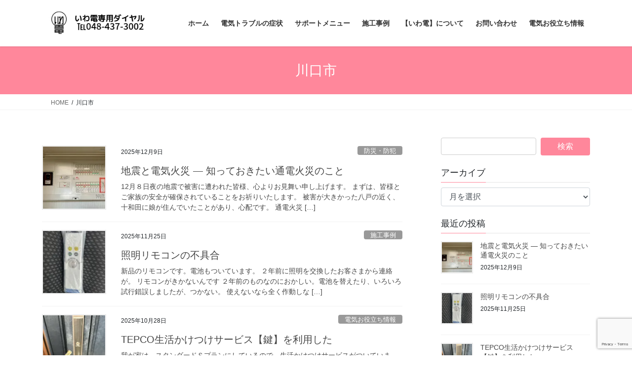

--- FILE ---
content_type: text/html; charset=UTF-8
request_url: http://iwashita-denki.com/?tag=%E5%B7%9D%E5%8F%A3%E5%B8%82
body_size: 22331
content:
<!DOCTYPE html>
<html lang="ja">
<head>
<meta charset="utf-8">
<meta http-equiv="X-UA-Compatible" content="IE=edge">
<meta name="viewport" content="width=device-width, initial-scale=1">
<!-- Google tag (gtag.js) --><script async src="https://www.googletagmanager.com/gtag/js?id=UA-160705549-1"></script><script>window.dataLayer = window.dataLayer || [];function gtag(){dataLayer.push(arguments);}gtag('js', new Date());gtag('config', 'UA-160705549-1');</script>
<title>川口市 | 蕨市，わらび，川口市，戸田市の電気工事　岩下電気商会いわ電</title>
<meta name='robots' content='max-image-preview:large' />
<link rel='dns-prefetch' href='//secure.gravatar.com' />
<link rel='dns-prefetch' href='//www.googletagmanager.com' />
<link rel='dns-prefetch' href='//stats.wp.com' />
<link rel='dns-prefetch' href='//v0.wordpress.com' />
<link rel='preconnect' href='//i0.wp.com' />
<link rel='preconnect' href='//c0.wp.com' />
<link rel="alternate" type="application/rss+xml" title="蕨市，わらび，川口市，戸田市の電気工事　岩下電気商会いわ電 &raquo; フィード" href="https://iwashita-denki.com/?feed=rss2" />
<link rel="alternate" type="application/rss+xml" title="蕨市，わらび，川口市，戸田市の電気工事　岩下電気商会いわ電 &raquo; コメントフィード" href="https://iwashita-denki.com/?feed=comments-rss2" />
<link rel="alternate" type="application/rss+xml" title="蕨市，わらび，川口市，戸田市の電気工事　岩下電気商会いわ電 &raquo; 川口市 タグのフィード" href="https://iwashita-denki.com/?feed=rss2&#038;tag=%e5%b7%9d%e5%8f%a3%e5%b8%82" />
<meta name="description" content="川口市 について 蕨市，わらび，川口市，戸田市の電気工事　岩下電気商会いわ電 蕨　わらび，川口，戸田の電気トラブルは岩下電気商会いわ電へ" /><style id='wp-img-auto-sizes-contain-inline-css' type='text/css'>
img:is([sizes=auto i],[sizes^="auto," i]){contain-intrinsic-size:3000px 1500px}
/*# sourceURL=wp-img-auto-sizes-contain-inline-css */
</style>
<link rel='preload' id='vkExUnit_common_style-css-preload' href='http://iwashita-denki.com/wp-content/plugins/vk-all-in-one-expansion-unit/assets/css/vkExUnit_style.css?ver=9.113.0.1' as='style' onload="this.onload=null;this.rel='stylesheet'"/>
<link rel='stylesheet' id='vkExUnit_common_style-css' href='http://iwashita-denki.com/wp-content/plugins/vk-all-in-one-expansion-unit/assets/css/vkExUnit_style.css?ver=9.113.0.1' media='print' onload="this.media='all'; this.onload=null;">
<style id='vkExUnit_common_style-inline-css' type='text/css'>
:root {--ver_page_top_button_url:url(http://iwashita-denki.com/wp-content/plugins/vk-all-in-one-expansion-unit/assets/images/to-top-btn-icon.svg);}@font-face {font-weight: normal;font-style: normal;font-family: "vk_sns";src: url("http://iwashita-denki.com/wp-content/plugins/vk-all-in-one-expansion-unit/inc/sns/icons/fonts/vk_sns.eot?-bq20cj");src: url("http://iwashita-denki.com/wp-content/plugins/vk-all-in-one-expansion-unit/inc/sns/icons/fonts/vk_sns.eot?#iefix-bq20cj") format("embedded-opentype"),url("http://iwashita-denki.com/wp-content/plugins/vk-all-in-one-expansion-unit/inc/sns/icons/fonts/vk_sns.woff?-bq20cj") format("woff"),url("http://iwashita-denki.com/wp-content/plugins/vk-all-in-one-expansion-unit/inc/sns/icons/fonts/vk_sns.ttf?-bq20cj") format("truetype"),url("http://iwashita-denki.com/wp-content/plugins/vk-all-in-one-expansion-unit/inc/sns/icons/fonts/vk_sns.svg?-bq20cj#vk_sns") format("svg");}
.veu_promotion-alert__content--text {border: 1px solid rgba(0,0,0,0.125);padding: 0.5em 1em;border-radius: var(--vk-size-radius);margin-bottom: var(--vk-margin-block-bottom);font-size: 0.875rem;}/* Alert Content部分に段落タグを入れた場合に最後の段落の余白を0にする */.veu_promotion-alert__content--text p:last-of-type{margin-bottom:0;margin-top: 0;}
/*# sourceURL=vkExUnit_common_style-inline-css */
</style>
<style id='wp-emoji-styles-inline-css' type='text/css'>

	img.wp-smiley, img.emoji {
		display: inline !important;
		border: none !important;
		box-shadow: none !important;
		height: 1em !important;
		width: 1em !important;
		margin: 0 0.07em !important;
		vertical-align: -0.1em !important;
		background: none !important;
		padding: 0 !important;
	}
/*# sourceURL=wp-emoji-styles-inline-css */
</style>
<style id='wp-block-library-inline-css' type='text/css'>
:root{--wp-block-synced-color:#7a00df;--wp-block-synced-color--rgb:122,0,223;--wp-bound-block-color:var(--wp-block-synced-color);--wp-editor-canvas-background:#ddd;--wp-admin-theme-color:#007cba;--wp-admin-theme-color--rgb:0,124,186;--wp-admin-theme-color-darker-10:#006ba1;--wp-admin-theme-color-darker-10--rgb:0,107,160.5;--wp-admin-theme-color-darker-20:#005a87;--wp-admin-theme-color-darker-20--rgb:0,90,135;--wp-admin-border-width-focus:2px}@media (min-resolution:192dpi){:root{--wp-admin-border-width-focus:1.5px}}.wp-element-button{cursor:pointer}:root .has-very-light-gray-background-color{background-color:#eee}:root .has-very-dark-gray-background-color{background-color:#313131}:root .has-very-light-gray-color{color:#eee}:root .has-very-dark-gray-color{color:#313131}:root .has-vivid-green-cyan-to-vivid-cyan-blue-gradient-background{background:linear-gradient(135deg,#00d084,#0693e3)}:root .has-purple-crush-gradient-background{background:linear-gradient(135deg,#34e2e4,#4721fb 50%,#ab1dfe)}:root .has-hazy-dawn-gradient-background{background:linear-gradient(135deg,#faaca8,#dad0ec)}:root .has-subdued-olive-gradient-background{background:linear-gradient(135deg,#fafae1,#67a671)}:root .has-atomic-cream-gradient-background{background:linear-gradient(135deg,#fdd79a,#004a59)}:root .has-nightshade-gradient-background{background:linear-gradient(135deg,#330968,#31cdcf)}:root .has-midnight-gradient-background{background:linear-gradient(135deg,#020381,#2874fc)}:root{--wp--preset--font-size--normal:16px;--wp--preset--font-size--huge:42px}.has-regular-font-size{font-size:1em}.has-larger-font-size{font-size:2.625em}.has-normal-font-size{font-size:var(--wp--preset--font-size--normal)}.has-huge-font-size{font-size:var(--wp--preset--font-size--huge)}.has-text-align-center{text-align:center}.has-text-align-left{text-align:left}.has-text-align-right{text-align:right}.has-fit-text{white-space:nowrap!important}#end-resizable-editor-section{display:none}.aligncenter{clear:both}.items-justified-left{justify-content:flex-start}.items-justified-center{justify-content:center}.items-justified-right{justify-content:flex-end}.items-justified-space-between{justify-content:space-between}.screen-reader-text{border:0;clip-path:inset(50%);height:1px;margin:-1px;overflow:hidden;padding:0;position:absolute;width:1px;word-wrap:normal!important}.screen-reader-text:focus{background-color:#ddd;clip-path:none;color:#444;display:block;font-size:1em;height:auto;left:5px;line-height:normal;padding:15px 23px 14px;text-decoration:none;top:5px;width:auto;z-index:100000}html :where(.has-border-color){border-style:solid}html :where([style*=border-top-color]){border-top-style:solid}html :where([style*=border-right-color]){border-right-style:solid}html :where([style*=border-bottom-color]){border-bottom-style:solid}html :where([style*=border-left-color]){border-left-style:solid}html :where([style*=border-width]){border-style:solid}html :where([style*=border-top-width]){border-top-style:solid}html :where([style*=border-right-width]){border-right-style:solid}html :where([style*=border-bottom-width]){border-bottom-style:solid}html :where([style*=border-left-width]){border-left-style:solid}html :where(img[class*=wp-image-]){height:auto;max-width:100%}:where(figure){margin:0 0 1em}html :where(.is-position-sticky){--wp-admin--admin-bar--position-offset:var(--wp-admin--admin-bar--height,0px)}@media screen and (max-width:600px){html :where(.is-position-sticky){--wp-admin--admin-bar--position-offset:0px}}
/* VK Color Palettes */

/*# sourceURL=wp-block-library-inline-css */
</style><style id='wp-block-heading-inline-css' type='text/css'>
h1:where(.wp-block-heading).has-background,h2:where(.wp-block-heading).has-background,h3:where(.wp-block-heading).has-background,h4:where(.wp-block-heading).has-background,h5:where(.wp-block-heading).has-background,h6:where(.wp-block-heading).has-background{padding:1.25em 2.375em}h1.has-text-align-left[style*=writing-mode]:where([style*=vertical-lr]),h1.has-text-align-right[style*=writing-mode]:where([style*=vertical-rl]),h2.has-text-align-left[style*=writing-mode]:where([style*=vertical-lr]),h2.has-text-align-right[style*=writing-mode]:where([style*=vertical-rl]),h3.has-text-align-left[style*=writing-mode]:where([style*=vertical-lr]),h3.has-text-align-right[style*=writing-mode]:where([style*=vertical-rl]),h4.has-text-align-left[style*=writing-mode]:where([style*=vertical-lr]),h4.has-text-align-right[style*=writing-mode]:where([style*=vertical-rl]),h5.has-text-align-left[style*=writing-mode]:where([style*=vertical-lr]),h5.has-text-align-right[style*=writing-mode]:where([style*=vertical-rl]),h6.has-text-align-left[style*=writing-mode]:where([style*=vertical-lr]),h6.has-text-align-right[style*=writing-mode]:where([style*=vertical-rl]){rotate:180deg}
/*# sourceURL=https://c0.wp.com/c/6.9/wp-includes/blocks/heading/style.min.css */
</style>
<style id='wp-block-paragraph-inline-css' type='text/css'>
.is-small-text{font-size:.875em}.is-regular-text{font-size:1em}.is-large-text{font-size:2.25em}.is-larger-text{font-size:3em}.has-drop-cap:not(:focus):first-letter{float:left;font-size:8.4em;font-style:normal;font-weight:100;line-height:.68;margin:.05em .1em 0 0;text-transform:uppercase}body.rtl .has-drop-cap:not(:focus):first-letter{float:none;margin-left:.1em}p.has-drop-cap.has-background{overflow:hidden}:root :where(p.has-background){padding:1.25em 2.375em}:where(p.has-text-color:not(.has-link-color)) a{color:inherit}p.has-text-align-left[style*="writing-mode:vertical-lr"],p.has-text-align-right[style*="writing-mode:vertical-rl"]{rotate:180deg}
/*# sourceURL=https://c0.wp.com/c/6.9/wp-includes/blocks/paragraph/style.min.css */
</style>
<style id='wp-block-quote-inline-css' type='text/css'>
.wp-block-quote{box-sizing:border-box;overflow-wrap:break-word}.wp-block-quote.is-large:where(:not(.is-style-plain)),.wp-block-quote.is-style-large:where(:not(.is-style-plain)){margin-bottom:1em;padding:0 1em}.wp-block-quote.is-large:where(:not(.is-style-plain)) p,.wp-block-quote.is-style-large:where(:not(.is-style-plain)) p{font-size:1.5em;font-style:italic;line-height:1.6}.wp-block-quote.is-large:where(:not(.is-style-plain)) cite,.wp-block-quote.is-large:where(:not(.is-style-plain)) footer,.wp-block-quote.is-style-large:where(:not(.is-style-plain)) cite,.wp-block-quote.is-style-large:where(:not(.is-style-plain)) footer{font-size:1.125em;text-align:right}.wp-block-quote>cite{display:block}
/*# sourceURL=https://c0.wp.com/c/6.9/wp-includes/blocks/quote/style.min.css */
</style>
<link rel='preload' id='mediaelement-css-preload' href='https://c0.wp.com/c/6.9/wp-includes/js/mediaelement/mediaelementplayer-legacy.min.css' as='style' onload="this.onload=null;this.rel='stylesheet'"/>
<link rel='stylesheet' id='mediaelement-css' href='https://c0.wp.com/c/6.9/wp-includes/js/mediaelement/mediaelementplayer-legacy.min.css' media='print' onload="this.media='all'; this.onload=null;">
<link rel='preload' id='wp-mediaelement-css-preload' href='https://c0.wp.com/c/6.9/wp-includes/js/mediaelement/wp-mediaelement.min.css' as='style' onload="this.onload=null;this.rel='stylesheet'"/>
<link rel='stylesheet' id='wp-mediaelement-css' href='https://c0.wp.com/c/6.9/wp-includes/js/mediaelement/wp-mediaelement.min.css' media='print' onload="this.media='all'; this.onload=null;">
<style id='global-styles-inline-css' type='text/css'>
:root{--wp--preset--aspect-ratio--square: 1;--wp--preset--aspect-ratio--4-3: 4/3;--wp--preset--aspect-ratio--3-4: 3/4;--wp--preset--aspect-ratio--3-2: 3/2;--wp--preset--aspect-ratio--2-3: 2/3;--wp--preset--aspect-ratio--16-9: 16/9;--wp--preset--aspect-ratio--9-16: 9/16;--wp--preset--color--black: #000000;--wp--preset--color--cyan-bluish-gray: #abb8c3;--wp--preset--color--white: #ffffff;--wp--preset--color--pale-pink: #f78da7;--wp--preset--color--vivid-red: #cf2e2e;--wp--preset--color--luminous-vivid-orange: #ff6900;--wp--preset--color--luminous-vivid-amber: #fcb900;--wp--preset--color--light-green-cyan: #7bdcb5;--wp--preset--color--vivid-green-cyan: #00d084;--wp--preset--color--pale-cyan-blue: #8ed1fc;--wp--preset--color--vivid-cyan-blue: #0693e3;--wp--preset--color--vivid-purple: #9b51e0;--wp--preset--gradient--vivid-cyan-blue-to-vivid-purple: linear-gradient(135deg,rgb(6,147,227) 0%,rgb(155,81,224) 100%);--wp--preset--gradient--light-green-cyan-to-vivid-green-cyan: linear-gradient(135deg,rgb(122,220,180) 0%,rgb(0,208,130) 100%);--wp--preset--gradient--luminous-vivid-amber-to-luminous-vivid-orange: linear-gradient(135deg,rgb(252,185,0) 0%,rgb(255,105,0) 100%);--wp--preset--gradient--luminous-vivid-orange-to-vivid-red: linear-gradient(135deg,rgb(255,105,0) 0%,rgb(207,46,46) 100%);--wp--preset--gradient--very-light-gray-to-cyan-bluish-gray: linear-gradient(135deg,rgb(238,238,238) 0%,rgb(169,184,195) 100%);--wp--preset--gradient--cool-to-warm-spectrum: linear-gradient(135deg,rgb(74,234,220) 0%,rgb(151,120,209) 20%,rgb(207,42,186) 40%,rgb(238,44,130) 60%,rgb(251,105,98) 80%,rgb(254,248,76) 100%);--wp--preset--gradient--blush-light-purple: linear-gradient(135deg,rgb(255,206,236) 0%,rgb(152,150,240) 100%);--wp--preset--gradient--blush-bordeaux: linear-gradient(135deg,rgb(254,205,165) 0%,rgb(254,45,45) 50%,rgb(107,0,62) 100%);--wp--preset--gradient--luminous-dusk: linear-gradient(135deg,rgb(255,203,112) 0%,rgb(199,81,192) 50%,rgb(65,88,208) 100%);--wp--preset--gradient--pale-ocean: linear-gradient(135deg,rgb(255,245,203) 0%,rgb(182,227,212) 50%,rgb(51,167,181) 100%);--wp--preset--gradient--electric-grass: linear-gradient(135deg,rgb(202,248,128) 0%,rgb(113,206,126) 100%);--wp--preset--gradient--midnight: linear-gradient(135deg,rgb(2,3,129) 0%,rgb(40,116,252) 100%);--wp--preset--font-size--small: 13px;--wp--preset--font-size--medium: 20px;--wp--preset--font-size--large: 36px;--wp--preset--font-size--x-large: 42px;--wp--preset--spacing--20: 0.44rem;--wp--preset--spacing--30: 0.67rem;--wp--preset--spacing--40: 1rem;--wp--preset--spacing--50: 1.5rem;--wp--preset--spacing--60: 2.25rem;--wp--preset--spacing--70: 3.38rem;--wp--preset--spacing--80: 5.06rem;--wp--preset--shadow--natural: 6px 6px 9px rgba(0, 0, 0, 0.2);--wp--preset--shadow--deep: 12px 12px 50px rgba(0, 0, 0, 0.4);--wp--preset--shadow--sharp: 6px 6px 0px rgba(0, 0, 0, 0.2);--wp--preset--shadow--outlined: 6px 6px 0px -3px rgb(255, 255, 255), 6px 6px rgb(0, 0, 0);--wp--preset--shadow--crisp: 6px 6px 0px rgb(0, 0, 0);}:where(.is-layout-flex){gap: 0.5em;}:where(.is-layout-grid){gap: 0.5em;}body .is-layout-flex{display: flex;}.is-layout-flex{flex-wrap: wrap;align-items: center;}.is-layout-flex > :is(*, div){margin: 0;}body .is-layout-grid{display: grid;}.is-layout-grid > :is(*, div){margin: 0;}:where(.wp-block-columns.is-layout-flex){gap: 2em;}:where(.wp-block-columns.is-layout-grid){gap: 2em;}:where(.wp-block-post-template.is-layout-flex){gap: 1.25em;}:where(.wp-block-post-template.is-layout-grid){gap: 1.25em;}.has-black-color{color: var(--wp--preset--color--black) !important;}.has-cyan-bluish-gray-color{color: var(--wp--preset--color--cyan-bluish-gray) !important;}.has-white-color{color: var(--wp--preset--color--white) !important;}.has-pale-pink-color{color: var(--wp--preset--color--pale-pink) !important;}.has-vivid-red-color{color: var(--wp--preset--color--vivid-red) !important;}.has-luminous-vivid-orange-color{color: var(--wp--preset--color--luminous-vivid-orange) !important;}.has-luminous-vivid-amber-color{color: var(--wp--preset--color--luminous-vivid-amber) !important;}.has-light-green-cyan-color{color: var(--wp--preset--color--light-green-cyan) !important;}.has-vivid-green-cyan-color{color: var(--wp--preset--color--vivid-green-cyan) !important;}.has-pale-cyan-blue-color{color: var(--wp--preset--color--pale-cyan-blue) !important;}.has-vivid-cyan-blue-color{color: var(--wp--preset--color--vivid-cyan-blue) !important;}.has-vivid-purple-color{color: var(--wp--preset--color--vivid-purple) !important;}.has-black-background-color{background-color: var(--wp--preset--color--black) !important;}.has-cyan-bluish-gray-background-color{background-color: var(--wp--preset--color--cyan-bluish-gray) !important;}.has-white-background-color{background-color: var(--wp--preset--color--white) !important;}.has-pale-pink-background-color{background-color: var(--wp--preset--color--pale-pink) !important;}.has-vivid-red-background-color{background-color: var(--wp--preset--color--vivid-red) !important;}.has-luminous-vivid-orange-background-color{background-color: var(--wp--preset--color--luminous-vivid-orange) !important;}.has-luminous-vivid-amber-background-color{background-color: var(--wp--preset--color--luminous-vivid-amber) !important;}.has-light-green-cyan-background-color{background-color: var(--wp--preset--color--light-green-cyan) !important;}.has-vivid-green-cyan-background-color{background-color: var(--wp--preset--color--vivid-green-cyan) !important;}.has-pale-cyan-blue-background-color{background-color: var(--wp--preset--color--pale-cyan-blue) !important;}.has-vivid-cyan-blue-background-color{background-color: var(--wp--preset--color--vivid-cyan-blue) !important;}.has-vivid-purple-background-color{background-color: var(--wp--preset--color--vivid-purple) !important;}.has-black-border-color{border-color: var(--wp--preset--color--black) !important;}.has-cyan-bluish-gray-border-color{border-color: var(--wp--preset--color--cyan-bluish-gray) !important;}.has-white-border-color{border-color: var(--wp--preset--color--white) !important;}.has-pale-pink-border-color{border-color: var(--wp--preset--color--pale-pink) !important;}.has-vivid-red-border-color{border-color: var(--wp--preset--color--vivid-red) !important;}.has-luminous-vivid-orange-border-color{border-color: var(--wp--preset--color--luminous-vivid-orange) !important;}.has-luminous-vivid-amber-border-color{border-color: var(--wp--preset--color--luminous-vivid-amber) !important;}.has-light-green-cyan-border-color{border-color: var(--wp--preset--color--light-green-cyan) !important;}.has-vivid-green-cyan-border-color{border-color: var(--wp--preset--color--vivid-green-cyan) !important;}.has-pale-cyan-blue-border-color{border-color: var(--wp--preset--color--pale-cyan-blue) !important;}.has-vivid-cyan-blue-border-color{border-color: var(--wp--preset--color--vivid-cyan-blue) !important;}.has-vivid-purple-border-color{border-color: var(--wp--preset--color--vivid-purple) !important;}.has-vivid-cyan-blue-to-vivid-purple-gradient-background{background: var(--wp--preset--gradient--vivid-cyan-blue-to-vivid-purple) !important;}.has-light-green-cyan-to-vivid-green-cyan-gradient-background{background: var(--wp--preset--gradient--light-green-cyan-to-vivid-green-cyan) !important;}.has-luminous-vivid-amber-to-luminous-vivid-orange-gradient-background{background: var(--wp--preset--gradient--luminous-vivid-amber-to-luminous-vivid-orange) !important;}.has-luminous-vivid-orange-to-vivid-red-gradient-background{background: var(--wp--preset--gradient--luminous-vivid-orange-to-vivid-red) !important;}.has-very-light-gray-to-cyan-bluish-gray-gradient-background{background: var(--wp--preset--gradient--very-light-gray-to-cyan-bluish-gray) !important;}.has-cool-to-warm-spectrum-gradient-background{background: var(--wp--preset--gradient--cool-to-warm-spectrum) !important;}.has-blush-light-purple-gradient-background{background: var(--wp--preset--gradient--blush-light-purple) !important;}.has-blush-bordeaux-gradient-background{background: var(--wp--preset--gradient--blush-bordeaux) !important;}.has-luminous-dusk-gradient-background{background: var(--wp--preset--gradient--luminous-dusk) !important;}.has-pale-ocean-gradient-background{background: var(--wp--preset--gradient--pale-ocean) !important;}.has-electric-grass-gradient-background{background: var(--wp--preset--gradient--electric-grass) !important;}.has-midnight-gradient-background{background: var(--wp--preset--gradient--midnight) !important;}.has-small-font-size{font-size: var(--wp--preset--font-size--small) !important;}.has-medium-font-size{font-size: var(--wp--preset--font-size--medium) !important;}.has-large-font-size{font-size: var(--wp--preset--font-size--large) !important;}.has-x-large-font-size{font-size: var(--wp--preset--font-size--x-large) !important;}
/*# sourceURL=global-styles-inline-css */
</style>

<style id='classic-theme-styles-inline-css' type='text/css'>
/*! This file is auto-generated */
.wp-block-button__link{color:#fff;background-color:#32373c;border-radius:9999px;box-shadow:none;text-decoration:none;padding:calc(.667em + 2px) calc(1.333em + 2px);font-size:1.125em}.wp-block-file__button{background:#32373c;color:#fff;text-decoration:none}
/*# sourceURL=/wp-includes/css/classic-themes.min.css */
</style>
<link rel='preload' id='contact-form-7-css-preload' href='http://iwashita-denki.com/wp-content/plugins/contact-form-7/includes/css/styles.css?ver=6.1.4' as='style' onload="this.onload=null;this.rel='stylesheet'"/>
<link rel='stylesheet' id='contact-form-7-css' href='http://iwashita-denki.com/wp-content/plugins/contact-form-7/includes/css/styles.css?ver=6.1.4' media='print' onload="this.media='all'; this.onload=null;">
<link rel='stylesheet' id='vk-swiper-style-css' href='http://iwashita-denki.com/wp-content/plugins/vk-blocks/vendor/vektor-inc/vk-swiper/src/assets/css/swiper-bundle.min.css?ver=11.0.2' type='text/css' media='all' />
<link rel='stylesheet' id='bootstrap-4-style-css' href='http://iwashita-denki.com/wp-content/themes/lightning/_g2/library/bootstrap-4/css/bootstrap.min.css?ver=4.5.0' type='text/css' media='all' />
<link rel='stylesheet' id='lightning-common-style-css' href='http://iwashita-denki.com/wp-content/themes/lightning/_g2/assets/css/common.css?ver=15.33.1' type='text/css' media='all' />
<style id='lightning-common-style-inline-css' type='text/css'>
/* vk-mobile-nav */:root {--vk-mobile-nav-menu-btn-bg-src: url("http://iwashita-denki.com/wp-content/themes/lightning/_g2/inc/vk-mobile-nav/package/images/vk-menu-btn-black.svg");--vk-mobile-nav-menu-btn-close-bg-src: url("http://iwashita-denki.com/wp-content/themes/lightning/_g2/inc/vk-mobile-nav/package/images/vk-menu-close-black.svg");--vk-menu-acc-icon-open-black-bg-src: url("http://iwashita-denki.com/wp-content/themes/lightning/_g2/inc/vk-mobile-nav/package/images/vk-menu-acc-icon-open-black.svg");--vk-menu-acc-icon-open-white-bg-src: url("http://iwashita-denki.com/wp-content/themes/lightning/_g2/inc/vk-mobile-nav/package/images/vk-menu-acc-icon-open-white.svg");--vk-menu-acc-icon-close-black-bg-src: url("http://iwashita-denki.com/wp-content/themes/lightning/_g2/inc/vk-mobile-nav/package/images/vk-menu-close-black.svg");--vk-menu-acc-icon-close-white-bg-src: url("http://iwashita-denki.com/wp-content/themes/lightning/_g2/inc/vk-mobile-nav/package/images/vk-menu-close-white.svg");}
/*# sourceURL=lightning-common-style-inline-css */
</style>
<link rel='stylesheet' id='lightning-design-style-css' href='http://iwashita-denki.com/wp-content/themes/lightning/_g2/design-skin/origin2/css/style.css?ver=15.33.1' type='text/css' media='all' />
<style id='lightning-design-style-inline-css' type='text/css'>
:root {--color-key:#ff879b;--wp--preset--color--vk-color-primary:#ff879b;--color-key-dark:#00ba9b;}
/* ltg common custom */:root {--vk-menu-acc-btn-border-color:#333;--vk-color-primary:#ff879b;--vk-color-primary-dark:#00ba9b;--vk-color-primary-vivid:#ff95ab;--color-key:#ff879b;--wp--preset--color--vk-color-primary:#ff879b;--color-key-dark:#00ba9b;}.veu_color_txt_key { color:#00ba9b ; }.veu_color_bg_key { background-color:#00ba9b ; }.veu_color_border_key { border-color:#00ba9b ; }.btn-default { border-color:#ff879b;color:#ff879b;}.btn-default:focus,.btn-default:hover { border-color:#ff879b;background-color: #ff879b; }.wp-block-search__button,.btn-primary { background-color:#ff879b;border-color:#00ba9b; }.wp-block-search__button:focus,.wp-block-search__button:hover,.btn-primary:not(:disabled):not(.disabled):active,.btn-primary:focus,.btn-primary:hover { background-color:#00ba9b;border-color:#ff879b; }.btn-outline-primary { color : #ff879b ; border-color:#ff879b; }.btn-outline-primary:not(:disabled):not(.disabled):active,.btn-outline-primary:focus,.btn-outline-primary:hover { color : #fff; background-color:#ff879b;border-color:#00ba9b; }a { color:#337ab7; }/* sidebar child menu display */.localNav ul ul.children{ display:none; }.localNav ul li.current_page_ancestor ul.children,.localNav ul li.current_page_item ul.children,.localNav ul li.current-cat ul.children{ display:block; }/* ExUnit widget ( child page list widget and so on ) */.localNavi ul.children{ display:none; }.localNavi li.current_page_ancestor ul.children,.localNavi li.current_page_item ul.children,.localNavi li.current-cat ul.children{ display:block; }
.tagcloud a:before { font-family: "Font Awesome 7 Free";content: "\f02b";font-weight: bold; }
.media .media-body .media-heading a:hover { color:#ff879b; }@media (min-width: 768px){.gMenu > li:before,.gMenu > li.menu-item-has-children::after { border-bottom-color:#00ba9b }.gMenu li li { background-color:#00ba9b }.gMenu li li a:hover { background-color:#ff879b; }} /* @media (min-width: 768px) */.page-header { background-color:#ff879b; }h2,.mainSection-title { border-top-color:#ff879b; }h3:after,.subSection-title:after { border-bottom-color:#ff879b; }ul.page-numbers li span.page-numbers.current,.page-link dl .post-page-numbers.current { background-color:#ff879b; }.pager li > a { border-color:#ff879b;color:#ff879b;}.pager li > a:hover { background-color:#ff879b;color:#fff;}.siteFooter { border-top-color:#ff879b; }dt { border-left-color:#ff879b; }:root {--g_nav_main_acc_icon_open_url:url(http://iwashita-denki.com/wp-content/themes/lightning/_g2/inc/vk-mobile-nav/package/images/vk-menu-acc-icon-open-black.svg);--g_nav_main_acc_icon_close_url: url(http://iwashita-denki.com/wp-content/themes/lightning/_g2/inc/vk-mobile-nav/package/images/vk-menu-close-black.svg);--g_nav_sub_acc_icon_open_url: url(http://iwashita-denki.com/wp-content/themes/lightning/_g2/inc/vk-mobile-nav/package/images/vk-menu-acc-icon-open-white.svg);--g_nav_sub_acc_icon_close_url: url(http://iwashita-denki.com/wp-content/themes/lightning/_g2/inc/vk-mobile-nav/package/images/vk-menu-close-white.svg);}
/*# sourceURL=lightning-design-style-inline-css */
</style>
<link rel='preload' id='veu-cta-css-preload' href='http://iwashita-denki.com/wp-content/plugins/vk-all-in-one-expansion-unit/inc/call-to-action/package/assets/css/style.css?ver=9.113.0.1' as='style' onload="this.onload=null;this.rel='stylesheet'"/>
<link rel='stylesheet' id='veu-cta-css' href='http://iwashita-denki.com/wp-content/plugins/vk-all-in-one-expansion-unit/inc/call-to-action/package/assets/css/style.css?ver=9.113.0.1' media='print' onload="this.media='all'; this.onload=null;">
<link rel='stylesheet' id='vk-blocks-build-css-css' href='http://iwashita-denki.com/wp-content/plugins/vk-blocks/build/block-build.css?ver=1.115.2.1' type='text/css' media='all' />
<style id='vk-blocks-build-css-inline-css' type='text/css'>

	:root {
		--vk_image-mask-circle: url(http://iwashita-denki.com/wp-content/plugins/vk-blocks/inc/vk-blocks/images/circle.svg);
		--vk_image-mask-wave01: url(http://iwashita-denki.com/wp-content/plugins/vk-blocks/inc/vk-blocks/images/wave01.svg);
		--vk_image-mask-wave02: url(http://iwashita-denki.com/wp-content/plugins/vk-blocks/inc/vk-blocks/images/wave02.svg);
		--vk_image-mask-wave03: url(http://iwashita-denki.com/wp-content/plugins/vk-blocks/inc/vk-blocks/images/wave03.svg);
		--vk_image-mask-wave04: url(http://iwashita-denki.com/wp-content/plugins/vk-blocks/inc/vk-blocks/images/wave04.svg);
	}
	

	:root {

		--vk-balloon-border-width:1px;

		--vk-balloon-speech-offset:-12px;
	}
	

	:root {
		--vk_flow-arrow: url(http://iwashita-denki.com/wp-content/plugins/vk-blocks/inc/vk-blocks/images/arrow_bottom.svg);
	}
	
/*# sourceURL=vk-blocks-build-css-inline-css */
</style>
<link rel='preload' id='lightning-theme-style-css-preload' href='http://iwashita-denki.com/wp-content/themes/lightning/style.css?ver=15.33.1' as='style' onload="this.onload=null;this.rel='stylesheet'"/>
<link rel='stylesheet' id='lightning-theme-style-css' href='http://iwashita-denki.com/wp-content/themes/lightning/style.css?ver=15.33.1' media='print' onload="this.media='all'; this.onload=null;">
<link rel='preload' id='vk-font-awesome-css-preload' href='http://iwashita-denki.com/wp-content/themes/lightning/vendor/vektor-inc/font-awesome-versions/src/font-awesome/css/all.min.css?ver=7.1.0' as='style' onload="this.onload=null;this.rel='stylesheet'"/>
<link rel='stylesheet' id='vk-font-awesome-css' href='http://iwashita-denki.com/wp-content/themes/lightning/vendor/vektor-inc/font-awesome-versions/src/font-awesome/css/all.min.css?ver=7.1.0' media='print' onload="this.media='all'; this.onload=null;">
<style id='jetpack_facebook_likebox-inline-css' type='text/css'>
.widget_facebook_likebox {
	overflow: hidden;
}

/*# sourceURL=http://iwashita-denki.com/wp-content/plugins/jetpack/modules/widgets/facebook-likebox/style.css */
</style>
<script type="text/javascript" src="https://c0.wp.com/c/6.9/wp-includes/js/jquery/jquery.min.js" id="jquery-core-js"></script>
<script type="text/javascript" src="https://c0.wp.com/c/6.9/wp-includes/js/jquery/jquery-migrate.min.js" id="jquery-migrate-js"></script>

<!-- Site Kit によって追加された Google タグ（gtag.js）スニペット -->
<!-- Google アナリティクス スニペット (Site Kit が追加) -->
<script type="text/javascript" src="https://www.googletagmanager.com/gtag/js?id=GT-NBXP3RT" id="google_gtagjs-js" async></script>
<script type="text/javascript" id="google_gtagjs-js-after">
/* <![CDATA[ */
window.dataLayer = window.dataLayer || [];function gtag(){dataLayer.push(arguments);}
gtag("set","linker",{"domains":["iwashita-denki.com"]});
gtag("js", new Date());
gtag("set", "developer_id.dZTNiMT", true);
gtag("config", "GT-NBXP3RT");
//# sourceURL=google_gtagjs-js-after
/* ]]> */
</script>
<link rel="https://api.w.org/" href="https://iwashita-denki.com/index.php?rest_route=/" /><link rel="alternate" title="JSON" type="application/json" href="https://iwashita-denki.com/index.php?rest_route=/wp/v2/tags/29" /><link rel="EditURI" type="application/rsd+xml" title="RSD" href="https://iwashita-denki.com/xmlrpc.php?rsd" />
<meta name="generator" content="WordPress 6.9" />
<meta name="generator" content="Site Kit by Google 1.170.0" />	<style>img#wpstats{display:none}</style>
		<style id="lightning-color-custom-for-plugins" type="text/css">/* ltg theme common */.color_key_bg,.color_key_bg_hover:hover{background-color: #ff879b;}.color_key_txt,.color_key_txt_hover:hover{color: #ff879b;}.color_key_border,.color_key_border_hover:hover{border-color: #ff879b;}.color_key_dark_bg,.color_key_dark_bg_hover:hover{background-color: #00ba9b;}.color_key_dark_txt,.color_key_dark_txt_hover:hover{color: #00ba9b;}.color_key_dark_border,.color_key_dark_border_hover:hover{border-color: #00ba9b;}</style><meta name="google-site-verification" content="ptPOBYqpJ3vzS7ULoANMBBgulrKxlH0Pekgh0DJmUN8">
<!-- Jetpack Open Graph Tags -->
<meta property="og:type" content="website" />
<meta property="og:title" content="川口市 | 蕨市，わらび，川口市，戸田市の電気工事　岩下電気商会いわ電" />
<meta property="og:url" content="https://iwashita-denki.com/?tag=%e5%b7%9d%e5%8f%a3%e5%b8%82" />
<meta property="og:site_name" content="蕨市，わらび，川口市，戸田市の電気工事　岩下電気商会いわ電" />
<meta property="og:image" content="https://i0.wp.com/iwashita-denki.com/wp-content/uploads/2019/04/cropped-2.jpg?fit=512%2C512&#038;ssl=1" />
<meta property="og:image:width" content="512" />
<meta property="og:image:height" content="512" />
<meta property="og:image:alt" content="" />
<meta property="og:locale" content="ja_JP" />

<!-- End Jetpack Open Graph Tags -->
<!-- [ VK All in One Expansion Unit OGP ] -->
<meta property="og:site_name" content="蕨市，わらび，川口市，戸田市の電気工事　岩下電気商会いわ電" />
<meta property="og:url" content="https://iwashita-denki.com/?p=3391" />
<meta property="og:title" content="川口市 | 蕨市，わらび，川口市，戸田市の電気工事　岩下電気商会いわ電" />
<meta property="og:description" content="川口市 について 蕨市，わらび，川口市，戸田市の電気工事　岩下電気商会いわ電 蕨　わらび，川口，戸田の電気トラブルは岩下電気商会いわ電へ" />
<meta property="og:type" content="article" />
<!-- [ / VK All in One Expansion Unit OGP ] -->
<link rel="icon" href="https://i0.wp.com/iwashita-denki.com/wp-content/uploads/2019/04/cropped-2.jpg?fit=32%2C32&#038;ssl=1" sizes="32x32" />
<link rel="icon" href="https://i0.wp.com/iwashita-denki.com/wp-content/uploads/2019/04/cropped-2.jpg?fit=192%2C192&#038;ssl=1" sizes="192x192" />
<link rel="apple-touch-icon" href="https://i0.wp.com/iwashita-denki.com/wp-content/uploads/2019/04/cropped-2.jpg?fit=180%2C180&#038;ssl=1" />
<meta name="msapplication-TileImage" content="https://i0.wp.com/iwashita-denki.com/wp-content/uploads/2019/04/cropped-2.jpg?fit=270%2C270&#038;ssl=1" />

</head>
<body class="archive tag tag-29 wp-theme-lightning vk-blocks fa_v7_css post-type-post sidebar-fix sidebar-fix-priority-top bootstrap4 device-pc">
<a class="skip-link screen-reader-text" href="#main">コンテンツへスキップ</a>
<a class="skip-link screen-reader-text" href="#vk-mobile-nav">ナビゲーションに移動</a>
<header class="siteHeader">
		<div class="container siteHeadContainer">
		<div class="navbar-header">
						<p class="navbar-brand siteHeader_logo">
			<a href="https://iwashita-denki.com/">
				<span><img src="http://iwashita-denki.com/wp-content/uploads/2019/04/お気軽にお電話下さい-1.jpg" alt="蕨市，わらび，川口市，戸田市の電気工事　岩下電気商会いわ電" /></span>
			</a>
			</p>
					</div>

					<div id="gMenu_outer" class="gMenu_outer">
				<nav class="menu-%e4%b8%8a%e9%83%a8%e3%83%a1%e3%83%8b%e3%83%a5%e3%83%bc-container"><ul id="menu-%e4%b8%8a%e9%83%a8%e3%83%a1%e3%83%8b%e3%83%a5%e3%83%bc" class="menu gMenu vk-menu-acc"><li id="menu-item-434" class="menu-item menu-item-type-custom menu-item-object-custom"><a href="http://iwashita-denki.com/"><strong class="gMenu_name">ホーム</strong></a></li>
<li id="menu-item-119" class="menu-item menu-item-type-post_type menu-item-object-page menu-item-has-children"><a href="https://iwashita-denki.com/?page_id=104"><strong class="gMenu_name">電気トラブルの症状</strong></a>
<ul class="sub-menu">
	<li id="menu-item-123" class="menu-item menu-item-type-post_type menu-item-object-page"><a href="https://iwashita-denki.com/?page_id=110">家全部、または一部が急に消えた！</a></li>
	<li id="menu-item-121" class="menu-item menu-item-type-post_type menu-item-object-page"><a href="https://iwashita-denki.com/?page_id=108">コンセントに差し込んでも家電（かでん）が使えない！</a></li>
	<li id="menu-item-122" class="menu-item menu-item-type-post_type menu-item-object-page"><a href="https://iwashita-denki.com/?page_id=106">スイッチを入れても照明がつかない！</a></li>
</ul>
</li>
<li id="menu-item-130" class="menu-item menu-item-type-post_type menu-item-object-page"><a href="https://iwashita-denki.com/?page_id=88"><strong class="gMenu_name">サポートメニュー</strong></a></li>
<li id="menu-item-1370" class="menu-item menu-item-type-taxonomy menu-item-object-category"><a href="https://iwashita-denki.com/?cat=5"><strong class="gMenu_name">施工事例</strong></a></li>
<li id="menu-item-124" class="menu-item menu-item-type-post_type menu-item-object-page menu-item-has-children"><a href="https://iwashita-denki.com/?page_id=55"><strong class="gMenu_name">【いわ電】について</strong></a>
<ul class="sub-menu">
	<li id="menu-item-127" class="menu-item menu-item-type-post_type menu-item-object-page"><a href="https://iwashita-denki.com/?page_id=57">コンセプト</a></li>
	<li id="menu-item-126" class="menu-item menu-item-type-post_type menu-item-object-page"><a href="https://iwashita-denki.com/?page_id=59">【いわ電】の強み</a></li>
	<li id="menu-item-125" class="menu-item menu-item-type-post_type menu-item-object-page"><a href="https://iwashita-denki.com/?page_id=62">スタッフ紹介</a></li>
	<li id="menu-item-128" class="menu-item menu-item-type-post_type menu-item-object-page"><a href="https://iwashita-denki.com/?page_id=14">会社概要</a></li>
</ul>
</li>
<li id="menu-item-129" class="menu-item menu-item-type-post_type menu-item-object-page"><a href="https://iwashita-denki.com/?page_id=21"><strong class="gMenu_name">お問い合わせ</strong></a></li>
<li id="menu-item-1199" class="menu-item menu-item-type-taxonomy menu-item-object-category"><a href="https://iwashita-denki.com/?cat=72"><strong class="gMenu_name">電気お役立ち情報</strong></a></li>
</ul></nav>			</div>
			</div>
	</header>

<div class="section page-header"><div class="container"><div class="row"><div class="col-md-12">
<h1 class="page-header_pageTitle">
川口市</h1>
</div></div></div></div><!-- [ /.page-header ] -->


<!-- [ .breadSection ] --><div class="section breadSection"><div class="container"><div class="row"><ol class="breadcrumb" itemscope itemtype="https://schema.org/BreadcrumbList"><li id="panHome" itemprop="itemListElement" itemscope itemtype="http://schema.org/ListItem"><a itemprop="item" href="https://iwashita-denki.com/"><span itemprop="name"><i class="fa-solid fa-house"></i> HOME</span></a><meta itemprop="position" content="1" /></li><li><span>川口市</span><meta itemprop="position" content="2" /></li></ol></div></div></div><!-- [ /.breadSection ] -->

<div class="section siteContent">
<div class="container">
<div class="row">
<div class="col mainSection mainSection-col-two baseSection vk_posts-mainSection" id="main" role="main">

	
<div class="postList">


	
		<article class="media">
<div id="post-3391" class="post-3391 post type-post status-publish format-standard has-post-thumbnail hentry category-33 category-72 tag-ih tag-7 tag-30 tag-137 tag-14 tag-29 tag-26 tag-32 tag-31 tag-27 tag-15 tag-16">
		<div class="media-left postList_thumbnail">
		<a href="https://iwashita-denki.com/?p=3391">
		<img width="150" height="150" src="https://i0.wp.com/iwashita-denki.com/wp-content/uploads/2024/02/img_4716-1-1.jpg?resize=150%2C150&amp;ssl=1" class="media-object wp-post-image" alt="" decoding="async" srcset="https://i0.wp.com/iwashita-denki.com/wp-content/uploads/2024/02/img_4716-1-1.jpg?resize=150%2C150&amp;ssl=1 150w, https://i0.wp.com/iwashita-denki.com/wp-content/uploads/2024/02/img_4716-1-1.jpg?zoom=2&amp;resize=150%2C150&amp;ssl=1 300w, https://i0.wp.com/iwashita-denki.com/wp-content/uploads/2024/02/img_4716-1-1.jpg?zoom=3&amp;resize=150%2C150&amp;ssl=1 450w" sizes="(max-width: 150px) 100vw, 150px" data-attachment-id="2617" data-permalink="https://iwashita-denki.com/?attachment_id=2617" data-orig-file="https://i0.wp.com/iwashita-denki.com/wp-content/uploads/2024/02/img_4716-1-1.jpg?fit=2000%2C1542&amp;ssl=1" data-orig-size="2000,1542" data-comments-opened="0" data-image-meta="{&quot;aperture&quot;:&quot;0&quot;,&quot;credit&quot;:&quot;&quot;,&quot;camera&quot;:&quot;&quot;,&quot;caption&quot;:&quot;&quot;,&quot;created_timestamp&quot;:&quot;0&quot;,&quot;copyright&quot;:&quot;&quot;,&quot;focal_length&quot;:&quot;0&quot;,&quot;iso&quot;:&quot;0&quot;,&quot;shutter_speed&quot;:&quot;0&quot;,&quot;title&quot;:&quot;&quot;,&quot;orientation&quot;:&quot;1&quot;}" data-image-title="img_4716-1-1" data-image-description="" data-image-caption="" data-medium-file="https://i0.wp.com/iwashita-denki.com/wp-content/uploads/2024/02/img_4716-1-1.jpg?fit=300%2C231&amp;ssl=1" data-large-file="https://i0.wp.com/iwashita-denki.com/wp-content/uploads/2024/02/img_4716-1-1.jpg?fit=1024%2C790&amp;ssl=1" />		</a>
	</div>
		<div class="media-body">
		<div class="entry-meta">


<span class="published entry-meta_items">2025年12月9日</span>

<span class="entry-meta_items entry-meta_updated entry-meta_hidden">/ 最終更新日時 : <span class="updated">2025年12月9日</span></span>


	
	<span class="vcard author entry-meta_items entry-meta_items_author entry-meta_hidden"><span class="fn">iwaden</span></span>



<span class="entry-meta_items entry-meta_items_term"><a href="https://iwashita-denki.com/?cat=33" class="btn btn-xs btn-primary entry-meta_items_term_button" style="background-color:#999999;border:none;">防災・防犯</a></span>
</div>
		<h1 class="media-heading entry-title"><a href="https://iwashita-denki.com/?p=3391">地震と電気火災 ― 知っておきたい通電火災のこと</a></h1>
		<a href="https://iwashita-denki.com/?p=3391" class="media-body_excerpt"><p>12月８日夜の地震で被害に遭われた皆様、心よりお見舞い申し上げます。 まずは、皆様とご家族の安全が確保されていることをお祈りいたします。 被害が大きかった八戸の近く、十和田に娘が住んでいたことがあり、心配です。 通電火災 [&hellip;]</p>
</a>
	</div>
</div>
</article>
<article class="media">
<div id="post-3367" class="post-3367 post type-post status-publish format-standard has-post-thumbnail hentry category-5 category-72 tag-7 tag-30 tag-137 tag-14 tag-29 tag-32 tag-82 tag-194 tag-31 tag-15 tag-16">
		<div class="media-left postList_thumbnail">
		<a href="https://iwashita-denki.com/?p=3367">
		<img width="150" height="150" src="https://i0.wp.com/iwashita-denki.com/wp-content/uploads/2025/11/img_9171.jpg?resize=150%2C150&amp;ssl=1" class="media-object wp-post-image" alt="" decoding="async" srcset="https://i0.wp.com/iwashita-denki.com/wp-content/uploads/2025/11/img_9171.jpg?resize=150%2C150&amp;ssl=1 150w, https://i0.wp.com/iwashita-denki.com/wp-content/uploads/2025/11/img_9171.jpg?zoom=2&amp;resize=150%2C150&amp;ssl=1 300w, https://i0.wp.com/iwashita-denki.com/wp-content/uploads/2025/11/img_9171.jpg?zoom=3&amp;resize=150%2C150&amp;ssl=1 450w" sizes="(max-width: 150px) 100vw, 150px" data-attachment-id="3366" data-permalink="https://iwashita-denki.com/?attachment_id=3366" data-orig-file="https://i0.wp.com/iwashita-denki.com/wp-content/uploads/2025/11/img_9171.jpg?fit=1500%2C2000&amp;ssl=1" data-orig-size="1500,2000" data-comments-opened="0" data-image-meta="{&quot;aperture&quot;:&quot;1.5&quot;,&quot;credit&quot;:&quot;&quot;,&quot;camera&quot;:&quot;iPhone 14&quot;,&quot;caption&quot;:&quot;&quot;,&quot;created_timestamp&quot;:&quot;1764059906&quot;,&quot;copyright&quot;:&quot;&quot;,&quot;focal_length&quot;:&quot;5.7&quot;,&quot;iso&quot;:&quot;200&quot;,&quot;shutter_speed&quot;:&quot;0.016666666666667&quot;,&quot;title&quot;:&quot;&quot;,&quot;orientation&quot;:&quot;1&quot;}" data-image-title="img_9171" data-image-description="" data-image-caption="" data-medium-file="https://i0.wp.com/iwashita-denki.com/wp-content/uploads/2025/11/img_9171.jpg?fit=225%2C300&amp;ssl=1" data-large-file="https://i0.wp.com/iwashita-denki.com/wp-content/uploads/2025/11/img_9171.jpg?fit=768%2C1024&amp;ssl=1" />		</a>
	</div>
		<div class="media-body">
		<div class="entry-meta">


<span class="published entry-meta_items">2025年11月25日</span>

<span class="entry-meta_items entry-meta_updated entry-meta_hidden">/ 最終更新日時 : <span class="updated">2025年11月25日</span></span>


	
	<span class="vcard author entry-meta_items entry-meta_items_author entry-meta_hidden"><span class="fn">iwaden</span></span>



<span class="entry-meta_items entry-meta_items_term"><a href="https://iwashita-denki.com/?cat=5" class="btn btn-xs btn-primary entry-meta_items_term_button" style="background-color:#999999;border:none;">施工事例</a></span>
</div>
		<h1 class="media-heading entry-title"><a href="https://iwashita-denki.com/?p=3367">照明リモコンの不具合</a></h1>
		<a href="https://iwashita-denki.com/?p=3367" class="media-body_excerpt"><p>新品のリモコンです。電池もついています。 ２年前に照明を交換したお客さまから連絡が。 リモコンがきかないんです ２年前のものなのにおかしい。電池を替えたり、いろいろ試行錯誤しましたが、つかない。 使えないなら全く作動しな [&hellip;]</p>
</a>
	</div>
</div>
</article>
<article class="media">
<div id="post-3350" class="post-3350 post type-post status-publish format-standard has-post-thumbnail hentry category-72 tag-7 tag-30 tag-137 tag-14 tag-29 tag-32 tag-191 tag-31 tag-192 tag-15 tag-16">
		<div class="media-left postList_thumbnail">
		<a href="https://iwashita-denki.com/?p=3350">
		<img width="150" height="150" src="https://i0.wp.com/iwashita-denki.com/wp-content/uploads/2025/09/img_8116.jpg?resize=150%2C150&amp;ssl=1" class="media-object wp-post-image" alt="" decoding="async" srcset="https://i0.wp.com/iwashita-denki.com/wp-content/uploads/2025/09/img_8116.jpg?resize=150%2C150&amp;ssl=1 150w, https://i0.wp.com/iwashita-denki.com/wp-content/uploads/2025/09/img_8116.jpg?zoom=2&amp;resize=150%2C150&amp;ssl=1 300w, https://i0.wp.com/iwashita-denki.com/wp-content/uploads/2025/09/img_8116.jpg?zoom=3&amp;resize=150%2C150&amp;ssl=1 450w" sizes="(max-width: 150px) 100vw, 150px" data-attachment-id="3263" data-permalink="https://iwashita-denki.com/?attachment_id=3263" data-orig-file="https://i0.wp.com/iwashita-denki.com/wp-content/uploads/2025/09/img_8116.jpg?fit=2000%2C1500&amp;ssl=1" data-orig-size="2000,1500" data-comments-opened="0" data-image-meta="{&quot;aperture&quot;:&quot;1.5&quot;,&quot;credit&quot;:&quot;&quot;,&quot;camera&quot;:&quot;iPhone 14&quot;,&quot;caption&quot;:&quot;&quot;,&quot;created_timestamp&quot;:&quot;1752827738&quot;,&quot;copyright&quot;:&quot;&quot;,&quot;focal_length&quot;:&quot;5.7&quot;,&quot;iso&quot;:&quot;50&quot;,&quot;shutter_speed&quot;:&quot;0.0033670033670034&quot;,&quot;title&quot;:&quot;&quot;,&quot;orientation&quot;:&quot;1&quot;}" data-image-title="img_8116" data-image-description="" data-image-caption="" data-medium-file="https://i0.wp.com/iwashita-denki.com/wp-content/uploads/2025/09/img_8116.jpg?fit=300%2C225&amp;ssl=1" data-large-file="https://i0.wp.com/iwashita-denki.com/wp-content/uploads/2025/09/img_8116.jpg?fit=1024%2C768&amp;ssl=1" />		</a>
	</div>
		<div class="media-body">
		<div class="entry-meta">


<span class="published entry-meta_items">2025年10月28日</span>

<span class="entry-meta_items entry-meta_updated entry-meta_hidden">/ 最終更新日時 : <span class="updated">2025年10月28日</span></span>


	
	<span class="vcard author entry-meta_items entry-meta_items_author entry-meta_hidden"><span class="fn">iwaden</span></span>



<span class="entry-meta_items entry-meta_items_term"><a href="https://iwashita-denki.com/?cat=72" class="btn btn-xs btn-primary entry-meta_items_term_button" style="background-color:#999999;border:none;">電気お役立ち情報</a></span>
</div>
		<h1 class="media-heading entry-title"><a href="https://iwashita-denki.com/?p=3350">TEPCO生活かけつけサービス【鍵】を利用した</a></h1>
		<a href="https://iwashita-denki.com/?p=3350" class="media-body_excerpt"><p>我が家は、スタンダードＳプランにしているので、生活かけつけサービスがついています。以前も、トイレの水漏れ、キッチンの蛇口の修理で使いました。 今回は「鍵」です。 少し前から、玄関の鍵が開けにくいと思っていました。だんだん [&hellip;]</p>
</a>
	</div>
</div>
</article>
<article class="media">
<div id="post-3261" class="post-3261 post type-post status-publish format-standard has-post-thumbnail hentry category-78 category-72 tag-7 tag-30 tag-137 tag-14 tag-29 tag-31 tag-15 tag-16">
		<div class="media-left postList_thumbnail">
		<a href="https://iwashita-denki.com/?p=3261">
		<img width="150" height="150" src="https://i0.wp.com/iwashita-denki.com/wp-content/uploads/2025/08/img_8152-e1757424116245.jpg?resize=150%2C150&amp;ssl=1" class="media-object wp-post-image" alt="" decoding="async" loading="lazy" srcset="https://i0.wp.com/iwashita-denki.com/wp-content/uploads/2025/08/img_8152-e1757424116245.jpg?w=1510&amp;ssl=1 1510w, https://i0.wp.com/iwashita-denki.com/wp-content/uploads/2025/08/img_8152-e1757424116245.jpg?resize=300%2C298&amp;ssl=1 300w, https://i0.wp.com/iwashita-denki.com/wp-content/uploads/2025/08/img_8152-e1757424116245.jpg?resize=1024%2C1017&amp;ssl=1 1024w, https://i0.wp.com/iwashita-denki.com/wp-content/uploads/2025/08/img_8152-e1757424116245.jpg?resize=150%2C150&amp;ssl=1 150w, https://i0.wp.com/iwashita-denki.com/wp-content/uploads/2025/08/img_8152-e1757424116245.jpg?resize=768%2C763&amp;ssl=1 768w" sizes="auto, (max-width: 150px) 100vw, 150px" data-attachment-id="3228" data-permalink="https://iwashita-denki.com/?attachment_id=3228" data-orig-file="https://i0.wp.com/iwashita-denki.com/wp-content/uploads/2025/08/img_8152-e1757424116245.jpg?fit=1510%2C1500&amp;ssl=1" data-orig-size="1510,1500" data-comments-opened="0" data-image-meta="{&quot;aperture&quot;:&quot;1.5&quot;,&quot;credit&quot;:&quot;&quot;,&quot;camera&quot;:&quot;iPhone 14&quot;,&quot;caption&quot;:&quot;&quot;,&quot;created_timestamp&quot;:&quot;1753178211&quot;,&quot;copyright&quot;:&quot;&quot;,&quot;focal_length&quot;:&quot;5.7&quot;,&quot;iso&quot;:&quot;640&quot;,&quot;shutter_speed&quot;:&quot;0.025641025641026&quot;,&quot;title&quot;:&quot;&quot;,&quot;orientation&quot;:&quot;1&quot;}" data-image-title="img_8152" data-image-description="" data-image-caption="" data-medium-file="https://i0.wp.com/iwashita-denki.com/wp-content/uploads/2025/08/img_8152-e1757424116245.jpg?fit=300%2C298&amp;ssl=1" data-large-file="https://i0.wp.com/iwashita-denki.com/wp-content/uploads/2025/08/img_8152-e1757424116245.jpg?fit=1024%2C1017&amp;ssl=1" />		</a>
	</div>
		<div class="media-body">
		<div class="entry-meta">


<span class="published entry-meta_items">2025年9月9日</span>

<span class="entry-meta_items entry-meta_updated entry-meta_hidden">/ 最終更新日時 : <span class="updated">2025年9月9日</span></span>


	
	<span class="vcard author entry-meta_items entry-meta_items_author entry-meta_hidden"><span class="fn">iwaden</span></span>



<span class="entry-meta_items entry-meta_items_term"><a href="https://iwashita-denki.com/?cat=78" class="btn btn-xs btn-primary entry-meta_items_term_button" style="background-color:#999999;border:none;">お客さまの声</a></span>
</div>
		<h1 class="media-heading entry-title"><a href="https://iwashita-denki.com/?p=3261">「困ったら頼もうと思っていました」玄関にいわ電カードが！</a></h1>
		<a href="https://iwashita-denki.com/?p=3261" class="media-body_excerpt"><p>お客さまのお宅に伺ったらいわ電カードが玄関に！最初の工事は約４年前でした。覚えていてくださって嬉しいです。 「何かあったら頼もうと思っていました。」ありがたいお言葉をいただきました。 また何かお困りのことがありましたら、 [&hellip;]</p>
</a>
	</div>
</div>
</article>
<article class="media">
<div id="post-3278" class="post-3278 post type-post status-publish format-standard has-post-thumbnail hentry category-6 category-72 tag-7 tag-30 tag-137 tag-14 tag-29 tag-31 tag-15 tag-16">
		<div class="media-left postList_thumbnail">
		<a href="https://iwashita-denki.com/?p=3278">
		<img width="150" height="150" src="https://i0.wp.com/iwashita-denki.com/wp-content/uploads/2025/09/img_8397.jpg?resize=150%2C150&amp;ssl=1" class="media-object wp-post-image" alt="" decoding="async" loading="lazy" srcset="https://i0.wp.com/iwashita-denki.com/wp-content/uploads/2025/09/img_8397.jpg?resize=150%2C150&amp;ssl=1 150w, https://i0.wp.com/iwashita-denki.com/wp-content/uploads/2025/09/img_8397.jpg?zoom=2&amp;resize=150%2C150&amp;ssl=1 300w, https://i0.wp.com/iwashita-denki.com/wp-content/uploads/2025/09/img_8397.jpg?zoom=3&amp;resize=150%2C150&amp;ssl=1 450w" sizes="auto, (max-width: 150px) 100vw, 150px" data-attachment-id="3256" data-permalink="https://iwashita-denki.com/?attachment_id=3256" data-orig-file="https://i0.wp.com/iwashita-denki.com/wp-content/uploads/2025/09/img_8397.jpg?fit=1500%2C2000&amp;ssl=1" data-orig-size="1500,2000" data-comments-opened="0" data-image-meta="{&quot;aperture&quot;:&quot;1.9&quot;,&quot;credit&quot;:&quot;&quot;,&quot;camera&quot;:&quot;iPhone 14&quot;,&quot;caption&quot;:&quot;&quot;,&quot;created_timestamp&quot;:&quot;1756140237&quot;,&quot;copyright&quot;:&quot;&quot;,&quot;focal_length&quot;:&quot;2.69&quot;,&quot;iso&quot;:&quot;20&quot;,&quot;shutter_speed&quot;:&quot;0.0065789473684211&quot;,&quot;title&quot;:&quot;&quot;,&quot;orientation&quot;:&quot;1&quot;}" data-image-title="img_8397" data-image-description="" data-image-caption="" data-medium-file="https://i0.wp.com/iwashita-denki.com/wp-content/uploads/2025/09/img_8397.jpg?fit=225%2C300&amp;ssl=1" data-large-file="https://i0.wp.com/iwashita-denki.com/wp-content/uploads/2025/09/img_8397.jpg?fit=768%2C1024&amp;ssl=1" />		</a>
	</div>
		<div class="media-body">
		<div class="entry-meta">


<span class="published entry-meta_items">2025年8月26日</span>

<span class="entry-meta_items entry-meta_updated entry-meta_hidden">/ 最終更新日時 : <span class="updated">2025年9月9日</span></span>


	
	<span class="vcard author entry-meta_items entry-meta_items_author entry-meta_hidden"><span class="fn">iwaden</span></span>



<span class="entry-meta_items entry-meta_items_term"><a href="https://iwashita-denki.com/?cat=6" class="btn btn-xs btn-primary entry-meta_items_term_button" style="background-color:#999999;border:none;">できごと</a></span>
</div>
		<h1 class="media-heading entry-title"><a href="https://iwashita-denki.com/?p=3278">電気安全キャンペーンに参加しました</a></h1>
		<a href="https://iwashita-denki.com/?p=3278" class="media-body_excerpt"><p>8月25日に川口駅の東口、西口で電気安全キャンペーンがおこなわれました。埼玉県電気工事組合川口支部の活動として参加しました。 暑い中、多くの方がチラシを受け取ってくれました。受け取ってくださるのがとてもありがたいです！  [&hellip;]</p>
</a>
	</div>
</div>
</article>
<article class="media">
<div id="post-3268" class="post-3268 post type-post status-publish format-standard has-post-thumbnail hentry category-6 category-72 tag-7 tag-30 tag-137 tag-14 tag-29 tag-32 tag-31 tag-15 tag-16">
		<div class="media-left postList_thumbnail">
		<a href="https://iwashita-denki.com/?p=3268">
		<img width="150" height="150" src="https://i0.wp.com/iwashita-denki.com/wp-content/uploads/2025/09/img_8086-e1757425475231.jpg?resize=150%2C150&amp;ssl=1" class="media-object wp-post-image" alt="" decoding="async" loading="lazy" srcset="https://i0.wp.com/iwashita-denki.com/wp-content/uploads/2025/09/img_8086-e1757425475231.jpg?resize=150%2C150&amp;ssl=1 150w, https://i0.wp.com/iwashita-denki.com/wp-content/uploads/2025/09/img_8086-e1757425475231.jpg?zoom=2&amp;resize=150%2C150&amp;ssl=1 300w, https://i0.wp.com/iwashita-denki.com/wp-content/uploads/2025/09/img_8086-e1757425475231.jpg?zoom=3&amp;resize=150%2C150&amp;ssl=1 450w" sizes="auto, (max-width: 150px) 100vw, 150px" data-attachment-id="3265" data-permalink="https://iwashita-denki.com/?attachment_id=3265" data-orig-file="https://i0.wp.com/iwashita-denki.com/wp-content/uploads/2025/09/img_8086-e1757425475231.jpg?fit=1793%2C1500&amp;ssl=1" data-orig-size="1793,1500" data-comments-opened="0" data-image-meta="{&quot;aperture&quot;:&quot;1.5&quot;,&quot;credit&quot;:&quot;&quot;,&quot;camera&quot;:&quot;iPhone 14&quot;,&quot;caption&quot;:&quot;&quot;,&quot;created_timestamp&quot;:&quot;1752751174&quot;,&quot;copyright&quot;:&quot;&quot;,&quot;focal_length&quot;:&quot;5.7&quot;,&quot;iso&quot;:&quot;160&quot;,&quot;shutter_speed&quot;:&quot;0.02&quot;,&quot;title&quot;:&quot;&quot;,&quot;orientation&quot;:&quot;1&quot;}" data-image-title="img_8086" data-image-description="" data-image-caption="" data-medium-file="https://i0.wp.com/iwashita-denki.com/wp-content/uploads/2025/09/img_8086-e1757425475231.jpg?fit=300%2C251&amp;ssl=1" data-large-file="https://i0.wp.com/iwashita-denki.com/wp-content/uploads/2025/09/img_8086-e1757425475231.jpg?fit=1024%2C857&amp;ssl=1" />		</a>
	</div>
		<div class="media-body">
		<div class="entry-meta">


<span class="published entry-meta_items">2025年7月19日</span>

<span class="entry-meta_items entry-meta_updated entry-meta_hidden">/ 最終更新日時 : <span class="updated">2025年9月9日</span></span>


	
	<span class="vcard author entry-meta_items entry-meta_items_author entry-meta_hidden"><span class="fn">iwaden</span></span>



<span class="entry-meta_items entry-meta_items_term"><a href="https://iwashita-denki.com/?cat=6" class="btn btn-xs btn-primary entry-meta_items_term_button" style="background-color:#999999;border:none;">できごと</a></span>
</div>
		<h1 class="media-heading entry-title"><a href="https://iwashita-denki.com/?p=3268">青木北小学校清掃ボランティアに参加しました</a></h1>
		<a href="https://iwashita-denki.com/?p=3268" class="media-body_excerpt"><p>埼玉県電気工事工業組合　川口支部に所属していますが、毎年青木北小学校で清掃ボランティアをおこなっています。 今年は、7月17日（木）夏休みまであと少し！という時期でした。 詳しくは組合のホームページに掲載されています。</p>
</a>
	</div>
</div>
</article>
<article class="media">
<div id="post-3157" class="post-3157 post type-post status-publish format-standard has-post-thumbnail hentry category-78 category-72 tag-7 tag-30 tag-137 tag-14 tag-29 tag-32 tag-82 tag-97 tag-190 tag-31 tag-15 tag-16">
		<div class="media-left postList_thumbnail">
		<a href="https://iwashita-denki.com/?p=3157">
		<img width="150" height="150" src="https://i0.wp.com/iwashita-denki.com/wp-content/uploads/2025/05/img_7491-1.jpg?resize=150%2C150&amp;ssl=1" class="media-object wp-post-image" alt="" decoding="async" loading="lazy" srcset="https://i0.wp.com/iwashita-denki.com/wp-content/uploads/2025/05/img_7491-1.jpg?resize=150%2C150&amp;ssl=1 150w, https://i0.wp.com/iwashita-denki.com/wp-content/uploads/2025/05/img_7491-1.jpg?zoom=2&amp;resize=150%2C150&amp;ssl=1 300w, https://i0.wp.com/iwashita-denki.com/wp-content/uploads/2025/05/img_7491-1.jpg?zoom=3&amp;resize=150%2C150&amp;ssl=1 450w" sizes="auto, (max-width: 150px) 100vw, 150px" data-attachment-id="3121" data-permalink="https://iwashita-denki.com/?attachment_id=3121" data-orig-file="https://i0.wp.com/iwashita-denki.com/wp-content/uploads/2025/05/img_7491-1.jpg?fit=2000%2C1500&amp;ssl=1" data-orig-size="2000,1500" data-comments-opened="0" data-image-meta="{&quot;aperture&quot;:&quot;1.5&quot;,&quot;credit&quot;:&quot;&quot;,&quot;camera&quot;:&quot;iPhone 14&quot;,&quot;caption&quot;:&quot;&quot;,&quot;created_timestamp&quot;:&quot;1745748148&quot;,&quot;copyright&quot;:&quot;&quot;,&quot;focal_length&quot;:&quot;5.7&quot;,&quot;iso&quot;:&quot;80&quot;,&quot;shutter_speed&quot;:&quot;0.0082644628099174&quot;,&quot;title&quot;:&quot;&quot;,&quot;orientation&quot;:&quot;1&quot;}" data-image-title="img_7491-1" data-image-description="" data-image-caption="" data-medium-file="https://i0.wp.com/iwashita-denki.com/wp-content/uploads/2025/05/img_7491-1.jpg?fit=300%2C225&amp;ssl=1" data-large-file="https://i0.wp.com/iwashita-denki.com/wp-content/uploads/2025/05/img_7491-1.jpg?fit=1024%2C768&amp;ssl=1" />		</a>
	</div>
		<div class="media-body">
		<div class="entry-meta">


<span class="published entry-meta_items">2025年5月15日</span>

<span class="entry-meta_items entry-meta_updated entry-meta_hidden">/ 最終更新日時 : <span class="updated">2025年9月9日</span></span>


	
	<span class="vcard author entry-meta_items entry-meta_items_author entry-meta_hidden"><span class="fn">iwaden</span></span>



<span class="entry-meta_items entry-meta_items_term"><a href="https://iwashita-denki.com/?cat=78" class="btn btn-xs btn-primary entry-meta_items_term_button" style="background-color:#999999;border:none;">お客さまの声</a></span>
</div>
		<h1 class="media-heading entry-title"><a href="https://iwashita-denki.com/?p=3157">「照明を替えてびっくりするほど明るくなりました」～お客さまのお言葉</a></h1>
		<a href="https://iwashita-denki.com/?p=3157" class="media-body_excerpt"><p>工事をされたお客さまからありがたいお言葉をちょうだいしました。 とてもありがたく、うれしいことです。 岩下電気様 先日は照明の工事ありがとうございました。 照明を交換した所は、 どの部屋も隅まで明るくなりました。 和室と [&hellip;]</p>
</a>
	</div>
</div>
</article>
<article class="media">
<div id="post-3052" class="post-3052 post type-post status-publish format-standard has-post-thumbnail hentry category-33 category-72 tag-7 tag-30 tag-123 tag-14 tag-29 tag-189 tag-18 tag-142 tag-31 tag-15 tag-16">
		<div class="media-left postList_thumbnail">
		<a href="https://iwashita-denki.com/?p=3052">
		<img width="150" height="150" src="https://i0.wp.com/iwashita-denki.com/wp-content/uploads/2023/03/img_2109-scaled.jpg?resize=150%2C150&amp;ssl=1" class="media-object wp-post-image" alt="" decoding="async" loading="lazy" srcset="https://i0.wp.com/iwashita-denki.com/wp-content/uploads/2023/03/img_2109-scaled.jpg?resize=150%2C150&amp;ssl=1 150w, https://i0.wp.com/iwashita-denki.com/wp-content/uploads/2023/03/img_2109-scaled.jpg?zoom=2&amp;resize=150%2C150&amp;ssl=1 300w, https://i0.wp.com/iwashita-denki.com/wp-content/uploads/2023/03/img_2109-scaled.jpg?zoom=3&amp;resize=150%2C150&amp;ssl=1 450w" sizes="auto, (max-width: 150px) 100vw, 150px" data-attachment-id="2289" data-permalink="https://iwashita-denki.com/?attachment_id=2289" data-orig-file="https://i0.wp.com/iwashita-denki.com/wp-content/uploads/2023/03/img_2109-scaled.jpg?fit=2560%2C1920&amp;ssl=1" data-orig-size="2560,1920" data-comments-opened="0" data-image-meta="{&quot;aperture&quot;:&quot;1.8&quot;,&quot;credit&quot;:&quot;&quot;,&quot;camera&quot;:&quot;iPhone SE (2nd generation)&quot;,&quot;caption&quot;:&quot;&quot;,&quot;created_timestamp&quot;:&quot;1678545117&quot;,&quot;copyright&quot;:&quot;&quot;,&quot;focal_length&quot;:&quot;3.99&quot;,&quot;iso&quot;:&quot;320&quot;,&quot;shutter_speed&quot;:&quot;0.03030303030303&quot;,&quot;title&quot;:&quot;&quot;,&quot;orientation&quot;:&quot;1&quot;}" data-image-title="img_2109" data-image-description="" data-image-caption="" data-medium-file="https://i0.wp.com/iwashita-denki.com/wp-content/uploads/2023/03/img_2109-scaled.jpg?fit=300%2C225&amp;ssl=1" data-large-file="https://i0.wp.com/iwashita-denki.com/wp-content/uploads/2023/03/img_2109-scaled.jpg?fit=1024%2C768&amp;ssl=1" />		</a>
	</div>
		<div class="media-body">
		<div class="entry-meta">


<span class="published entry-meta_items">2025年5月11日</span>

<span class="entry-meta_items entry-meta_updated entry-meta_hidden">/ 最終更新日時 : <span class="updated">2025年5月11日</span></span>


	
	<span class="vcard author entry-meta_items entry-meta_items_author entry-meta_hidden"><span class="fn">iwaden</span></span>



<span class="entry-meta_items entry-meta_items_term"><a href="https://iwashita-denki.com/?cat=33" class="btn btn-xs btn-primary entry-meta_items_term_button" style="background-color:#999999;border:none;">防災・防犯</a></span>
</div>
		<h1 class="media-heading entry-title"><a href="https://iwashita-denki.com/?p=3052">漏電ブレーカーがついていないお住まいはご注意ください</a></h1>
		<a href="https://iwashita-denki.com/?p=3052" class="media-body_excerpt"><p>1971年以前に建てられた住宅は漏電ブレーカーがついて＜いない＞ことが多い 漏電ブレーカーとは住宅内の配線や電気器具のどこかで漏電があると、すぐに感知し電気をすばやく止める安全装置です。1971年（昭和46年）電気設備技 [&hellip;]</p>
</a>
	</div>
</div>
</article>
<article class="media">
<div id="post-3145" class="post-3145 post type-post status-publish format-standard has-post-thumbnail hentry category-5 category-72 tag-7 tag-30 tag-137 tag-187 tag-14 tag-29 tag-32 tag-188 tag-186 tag-148 tag-31 tag-41 tag-15 tag-16">
		<div class="media-left postList_thumbnail">
		<a href="https://iwashita-denki.com/?p=3145">
		<img width="150" height="150" src="https://i0.wp.com/iwashita-denki.com/wp-content/uploads/2025/04/img_7383-1.jpg?resize=150%2C150&amp;ssl=1" class="media-object wp-post-image" alt="" decoding="async" loading="lazy" srcset="https://i0.wp.com/iwashita-denki.com/wp-content/uploads/2025/04/img_7383-1.jpg?resize=150%2C150&amp;ssl=1 150w, https://i0.wp.com/iwashita-denki.com/wp-content/uploads/2025/04/img_7383-1.jpg?zoom=2&amp;resize=150%2C150&amp;ssl=1 300w, https://i0.wp.com/iwashita-denki.com/wp-content/uploads/2025/04/img_7383-1.jpg?zoom=3&amp;resize=150%2C150&amp;ssl=1 450w" sizes="auto, (max-width: 150px) 100vw, 150px" data-attachment-id="3114" data-permalink="https://iwashita-denki.com/?attachment_id=3114" data-orig-file="https://i0.wp.com/iwashita-denki.com/wp-content/uploads/2025/04/img_7383-1.jpg?fit=2000%2C1500&amp;ssl=1" data-orig-size="2000,1500" data-comments-opened="0" data-image-meta="{&quot;aperture&quot;:&quot;1.5&quot;,&quot;credit&quot;:&quot;&quot;,&quot;camera&quot;:&quot;iPhone 14&quot;,&quot;caption&quot;:&quot;&quot;,&quot;created_timestamp&quot;:&quot;1744967095&quot;,&quot;copyright&quot;:&quot;&quot;,&quot;focal_length&quot;:&quot;5.7&quot;,&quot;iso&quot;:&quot;50&quot;,&quot;shutter_speed&quot;:&quot;0.0015748031496063&quot;,&quot;title&quot;:&quot;&quot;,&quot;orientation&quot;:&quot;1&quot;}" data-image-title="img_7383-1" data-image-description="" data-image-caption="" data-medium-file="https://i0.wp.com/iwashita-denki.com/wp-content/uploads/2025/04/img_7383-1.jpg?fit=300%2C225&amp;ssl=1" data-large-file="https://i0.wp.com/iwashita-denki.com/wp-content/uploads/2025/04/img_7383-1.jpg?fit=1024%2C768&amp;ssl=1" />		</a>
	</div>
		<div class="media-body">
		<div class="entry-meta">


<span class="published entry-meta_items">2025年5月8日</span>

<span class="entry-meta_items entry-meta_updated entry-meta_hidden">/ 最終更新日時 : <span class="updated">2025年5月8日</span></span>


	
	<span class="vcard author entry-meta_items entry-meta_items_author entry-meta_hidden"><span class="fn">iwaden</span></span>



<span class="entry-meta_items entry-meta_items_term"><a href="https://iwashita-denki.com/?cat=5" class="btn btn-xs btn-primary entry-meta_items_term_button" style="background-color:#999999;border:none;">施工事例</a></span>
</div>
		<h1 class="media-heading entry-title"><a href="https://iwashita-denki.com/?p=3145">お掃除しやすいシンプルタイプの玄関照明の交換</a></h1>
		<a href="https://iwashita-denki.com/?p=3145" class="media-body_excerpt"><p>とてもきれいにお使いの玄関照明でしたが、LED電球に交換してもうまく作動しなくなったとご依頼を受けました。 お住まいをとても丁寧に手入れされているお客様。お掃除も簡単にされたいとのことで、シンプルな形の照明を選びました。 [&hellip;]</p>
</a>
	</div>
</div>
</article>
<article class="media">
<div id="post-3138" class="post-3138 post type-post status-publish format-standard has-post-thumbnail hentry category-5 category-72 tag-7 tag-30 tag-137 tag-175 tag-178 tag-14 tag-29 tag-32 tag-31 tag-15 tag-16">
		<div class="media-left postList_thumbnail">
		<a href="https://iwashita-denki.com/?p=3138">
		<img width="150" height="150" src="https://i0.wp.com/iwashita-denki.com/wp-content/uploads/2025/05/img_7493-1.jpg?resize=150%2C150&amp;ssl=1" class="media-object wp-post-image" alt="" decoding="async" loading="lazy" srcset="https://i0.wp.com/iwashita-denki.com/wp-content/uploads/2025/05/img_7493-1.jpg?resize=150%2C150&amp;ssl=1 150w, https://i0.wp.com/iwashita-denki.com/wp-content/uploads/2025/05/img_7493-1.jpg?zoom=2&amp;resize=150%2C150&amp;ssl=1 300w, https://i0.wp.com/iwashita-denki.com/wp-content/uploads/2025/05/img_7493-1.jpg?zoom=3&amp;resize=150%2C150&amp;ssl=1 450w" sizes="auto, (max-width: 150px) 100vw, 150px" data-attachment-id="3120" data-permalink="https://iwashita-denki.com/?attachment_id=3120" data-orig-file="https://i0.wp.com/iwashita-denki.com/wp-content/uploads/2025/05/img_7493-1.jpg?fit=2000%2C1500&amp;ssl=1" data-orig-size="2000,1500" data-comments-opened="0" data-image-meta="{&quot;aperture&quot;:&quot;1.5&quot;,&quot;credit&quot;:&quot;&quot;,&quot;camera&quot;:&quot;iPhone 14&quot;,&quot;caption&quot;:&quot;&quot;,&quot;created_timestamp&quot;:&quot;1745748263&quot;,&quot;copyright&quot;:&quot;&quot;,&quot;focal_length&quot;:&quot;5.7&quot;,&quot;iso&quot;:&quot;40&quot;,&quot;shutter_speed&quot;:&quot;0.0082644628099174&quot;,&quot;title&quot;:&quot;&quot;,&quot;orientation&quot;:&quot;1&quot;}" data-image-title="img_7493-1" data-image-description="" data-image-caption="" data-medium-file="https://i0.wp.com/iwashita-denki.com/wp-content/uploads/2025/05/img_7493-1.jpg?fit=300%2C225&amp;ssl=1" data-large-file="https://i0.wp.com/iwashita-denki.com/wp-content/uploads/2025/05/img_7493-1.jpg?fit=1024%2C768&amp;ssl=1" />		</a>
	</div>
		<div class="media-body">
		<div class="entry-meta">


<span class="published entry-meta_items">2025年5月2日</span>

<span class="entry-meta_items entry-meta_updated entry-meta_hidden">/ 最終更新日時 : <span class="updated">2025年5月6日</span></span>


	
	<span class="vcard author entry-meta_items entry-meta_items_author entry-meta_hidden"><span class="fn">iwaden</span></span>



<span class="entry-meta_items entry-meta_items_term"><a href="https://iwashita-denki.com/?cat=5" class="btn btn-xs btn-primary entry-meta_items_term_button" style="background-color:#999999;border:none;">施工事例</a></span>
</div>
		<h1 class="media-heading entry-title"><a href="https://iwashita-denki.com/?p=3138">和室照明の交換。古い和室照明は重さに注意</a></h1>
		<a href="https://iwashita-denki.com/?p=3138" class="media-body_excerpt"><p>現在、新築のお住まいは、和室が少なくなりました。反対に、築年数が古いお住まいは和室の方が多い傾向があります。 自分の実家は和室が多い、という方が多いのではないでしょうか。 和室の照明は、障子張りで、且つ、吊り下げられてい [&hellip;]</p>
</a>
	</div>
</div>
</article>

	
	
	<nav class="navigation pagination" aria-label="投稿のページ送り">
		<h2 class="screen-reader-text">投稿のページ送り</h2>
		<div class="nav-links"><ul class='page-numbers'>
	<li><span aria-current="page" class="page-numbers current"><span class="meta-nav screen-reader-text">固定ページ </span>1</span></li>
	<li><a class="page-numbers" href="https://iwashita-denki.com/?paged=2&#038;tag=%E5%B7%9D%E5%8F%A3%E5%B8%82"><span class="meta-nav screen-reader-text">固定ページ </span>2</a></li>
	<li><span class="page-numbers dots">&hellip;</span></li>
	<li><a class="page-numbers" href="https://iwashita-denki.com/?paged=12&#038;tag=%E5%B7%9D%E5%8F%A3%E5%B8%82"><span class="meta-nav screen-reader-text">固定ページ </span>12</a></li>
	<li><a class="next page-numbers" href="https://iwashita-denki.com/?paged=2&#038;tag=%E5%B7%9D%E5%8F%A3%E5%B8%82">&raquo;</a></li>
</ul>
</div>
	</nav>
	
</div><!-- [ /.postList ] -->

</div><!-- [ /.mainSection ] -->

	<div class="col subSection sideSection sideSection-col-two baseSection">
				<aside class="widget widget_search" id="search-3"><form role="search" method="get" id="searchform" class="searchform" action="https://iwashita-denki.com/">
				<div>
					<label class="screen-reader-text" for="s">検索:</label>
					<input type="text" value="" name="s" id="s" />
					<input type="submit" id="searchsubmit" value="検索" />
				</div>
			</form></aside><aside class="widget widget_archive" id="archives-3"><h1 class="widget-title subSection-title">アーカイブ</h1>		<label class="screen-reader-text" for="archives-dropdown-3">アーカイブ</label>
		<select id="archives-dropdown-3" name="archive-dropdown">
			
			<option value="">月を選択</option>
				<option value='https://iwashita-denki.com/?m=202512'> 2025年12月 </option>
	<option value='https://iwashita-denki.com/?m=202511'> 2025年11月 </option>
	<option value='https://iwashita-denki.com/?m=202510'> 2025年10月 </option>
	<option value='https://iwashita-denki.com/?m=202509'> 2025年9月 </option>
	<option value='https://iwashita-denki.com/?m=202508'> 2025年8月 </option>
	<option value='https://iwashita-denki.com/?m=202507'> 2025年7月 </option>
	<option value='https://iwashita-denki.com/?m=202505'> 2025年5月 </option>
	<option value='https://iwashita-denki.com/?m=202504'> 2025年4月 </option>
	<option value='https://iwashita-denki.com/?m=202503'> 2025年3月 </option>
	<option value='https://iwashita-denki.com/?m=202502'> 2025年2月 </option>
	<option value='https://iwashita-denki.com/?m=202411'> 2024年11月 </option>
	<option value='https://iwashita-denki.com/?m=202410'> 2024年10月 </option>
	<option value='https://iwashita-denki.com/?m=202409'> 2024年9月 </option>
	<option value='https://iwashita-denki.com/?m=202408'> 2024年8月 </option>
	<option value='https://iwashita-denki.com/?m=202407'> 2024年7月 </option>
	<option value='https://iwashita-denki.com/?m=202406'> 2024年6月 </option>
	<option value='https://iwashita-denki.com/?m=202405'> 2024年5月 </option>
	<option value='https://iwashita-denki.com/?m=202404'> 2024年4月 </option>
	<option value='https://iwashita-denki.com/?m=202402'> 2024年2月 </option>
	<option value='https://iwashita-denki.com/?m=202401'> 2024年1月 </option>
	<option value='https://iwashita-denki.com/?m=202312'> 2023年12月 </option>
	<option value='https://iwashita-denki.com/?m=202310'> 2023年10月 </option>
	<option value='https://iwashita-denki.com/?m=202308'> 2023年8月 </option>
	<option value='https://iwashita-denki.com/?m=202307'> 2023年7月 </option>
	<option value='https://iwashita-denki.com/?m=202306'> 2023年6月 </option>
	<option value='https://iwashita-denki.com/?m=202305'> 2023年5月 </option>
	<option value='https://iwashita-denki.com/?m=202304'> 2023年4月 </option>
	<option value='https://iwashita-denki.com/?m=202303'> 2023年3月 </option>
	<option value='https://iwashita-denki.com/?m=202301'> 2023年1月 </option>
	<option value='https://iwashita-denki.com/?m=202212'> 2022年12月 </option>
	<option value='https://iwashita-denki.com/?m=202211'> 2022年11月 </option>
	<option value='https://iwashita-denki.com/?m=202209'> 2022年9月 </option>
	<option value='https://iwashita-denki.com/?m=202204'> 2022年4月 </option>
	<option value='https://iwashita-denki.com/?m=202202'> 2022年2月 </option>
	<option value='https://iwashita-denki.com/?m=202112'> 2021年12月 </option>
	<option value='https://iwashita-denki.com/?m=202110'> 2021年10月 </option>
	<option value='https://iwashita-denki.com/?m=202109'> 2021年9月 </option>
	<option value='https://iwashita-denki.com/?m=202108'> 2021年8月 </option>
	<option value='https://iwashita-denki.com/?m=202107'> 2021年7月 </option>
	<option value='https://iwashita-denki.com/?m=202106'> 2021年6月 </option>
	<option value='https://iwashita-denki.com/?m=202105'> 2021年5月 </option>
	<option value='https://iwashita-denki.com/?m=202104'> 2021年4月 </option>
	<option value='https://iwashita-denki.com/?m=202103'> 2021年3月 </option>
	<option value='https://iwashita-denki.com/?m=202101'> 2021年1月 </option>
	<option value='https://iwashita-denki.com/?m=202012'> 2020年12月 </option>
	<option value='https://iwashita-denki.com/?m=202010'> 2020年10月 </option>
	<option value='https://iwashita-denki.com/?m=202009'> 2020年9月 </option>
	<option value='https://iwashita-denki.com/?m=202007'> 2020年7月 </option>
	<option value='https://iwashita-denki.com/?m=202006'> 2020年6月 </option>
	<option value='https://iwashita-denki.com/?m=202005'> 2020年5月 </option>
	<option value='https://iwashita-denki.com/?m=202004'> 2020年4月 </option>
	<option value='https://iwashita-denki.com/?m=202003'> 2020年3月 </option>
	<option value='https://iwashita-denki.com/?m=202002'> 2020年2月 </option>
	<option value='https://iwashita-denki.com/?m=202001'> 2020年1月 </option>
	<option value='https://iwashita-denki.com/?m=201912'> 2019年12月 </option>
	<option value='https://iwashita-denki.com/?m=201910'> 2019年10月 </option>
	<option value='https://iwashita-denki.com/?m=201905'> 2019年5月 </option>
	<option value='https://iwashita-denki.com/?m=201904'> 2019年4月 </option>
	<option value='https://iwashita-denki.com/?m=201903'> 2019年3月 </option>
	<option value='https://iwashita-denki.com/?m=201902'> 2019年2月 </option>

		</select>

			<script type="text/javascript">
/* <![CDATA[ */

( ( dropdownId ) => {
	const dropdown = document.getElementById( dropdownId );
	function onSelectChange() {
		setTimeout( () => {
			if ( 'escape' === dropdown.dataset.lastkey ) {
				return;
			}
			if ( dropdown.value ) {
				document.location.href = dropdown.value;
			}
		}, 250 );
	}
	function onKeyUp( event ) {
		if ( 'Escape' === event.key ) {
			dropdown.dataset.lastkey = 'escape';
		} else {
			delete dropdown.dataset.lastkey;
		}
	}
	function onClick() {
		delete dropdown.dataset.lastkey;
	}
	dropdown.addEventListener( 'keyup', onKeyUp );
	dropdown.addEventListener( 'click', onClick );
	dropdown.addEventListener( 'change', onSelectChange );
})( "archives-dropdown-3" );

//# sourceURL=WP_Widget_Archives%3A%3Awidget
/* ]]> */
</script>
</aside>

<aside class="widget widget_postlist">
<h1 class="subSection-title">最近の投稿</h1>

  <div class="media">

	
	  <div class="media-left postList_thumbnail">
		<a href="https://iwashita-denki.com/?p=3391">
		<img width="150" height="150" src="https://i0.wp.com/iwashita-denki.com/wp-content/uploads/2024/02/img_4716-1-1.jpg?resize=150%2C150&amp;ssl=1" class="attachment-thumbnail size-thumbnail wp-post-image" alt="" decoding="async" loading="lazy" srcset="https://i0.wp.com/iwashita-denki.com/wp-content/uploads/2024/02/img_4716-1-1.jpg?resize=150%2C150&amp;ssl=1 150w, https://i0.wp.com/iwashita-denki.com/wp-content/uploads/2024/02/img_4716-1-1.jpg?zoom=2&amp;resize=150%2C150&amp;ssl=1 300w, https://i0.wp.com/iwashita-denki.com/wp-content/uploads/2024/02/img_4716-1-1.jpg?zoom=3&amp;resize=150%2C150&amp;ssl=1 450w" sizes="auto, (max-width: 150px) 100vw, 150px" data-attachment-id="2617" data-permalink="https://iwashita-denki.com/?attachment_id=2617" data-orig-file="https://i0.wp.com/iwashita-denki.com/wp-content/uploads/2024/02/img_4716-1-1.jpg?fit=2000%2C1542&amp;ssl=1" data-orig-size="2000,1542" data-comments-opened="0" data-image-meta="{&quot;aperture&quot;:&quot;0&quot;,&quot;credit&quot;:&quot;&quot;,&quot;camera&quot;:&quot;&quot;,&quot;caption&quot;:&quot;&quot;,&quot;created_timestamp&quot;:&quot;0&quot;,&quot;copyright&quot;:&quot;&quot;,&quot;focal_length&quot;:&quot;0&quot;,&quot;iso&quot;:&quot;0&quot;,&quot;shutter_speed&quot;:&quot;0&quot;,&quot;title&quot;:&quot;&quot;,&quot;orientation&quot;:&quot;1&quot;}" data-image-title="img_4716-1-1" data-image-description="" data-image-caption="" data-medium-file="https://i0.wp.com/iwashita-denki.com/wp-content/uploads/2024/02/img_4716-1-1.jpg?fit=300%2C231&amp;ssl=1" data-large-file="https://i0.wp.com/iwashita-denki.com/wp-content/uploads/2024/02/img_4716-1-1.jpg?fit=1024%2C790&amp;ssl=1" />		</a>
	  </div>

	
	<div class="media-body">
	  <h4 class="media-heading"><a href="https://iwashita-denki.com/?p=3391">地震と電気火災 ― 知っておきたい通電火災のこと</a></h4>
	  <div class="published entry-meta_items">2025年12月9日</div>
	</div>
  </div>


  <div class="media">

	
	  <div class="media-left postList_thumbnail">
		<a href="https://iwashita-denki.com/?p=3367">
		<img width="150" height="150" src="https://i0.wp.com/iwashita-denki.com/wp-content/uploads/2025/11/img_9171.jpg?resize=150%2C150&amp;ssl=1" class="attachment-thumbnail size-thumbnail wp-post-image" alt="" decoding="async" loading="lazy" srcset="https://i0.wp.com/iwashita-denki.com/wp-content/uploads/2025/11/img_9171.jpg?resize=150%2C150&amp;ssl=1 150w, https://i0.wp.com/iwashita-denki.com/wp-content/uploads/2025/11/img_9171.jpg?zoom=2&amp;resize=150%2C150&amp;ssl=1 300w, https://i0.wp.com/iwashita-denki.com/wp-content/uploads/2025/11/img_9171.jpg?zoom=3&amp;resize=150%2C150&amp;ssl=1 450w" sizes="auto, (max-width: 150px) 100vw, 150px" data-attachment-id="3366" data-permalink="https://iwashita-denki.com/?attachment_id=3366" data-orig-file="https://i0.wp.com/iwashita-denki.com/wp-content/uploads/2025/11/img_9171.jpg?fit=1500%2C2000&amp;ssl=1" data-orig-size="1500,2000" data-comments-opened="0" data-image-meta="{&quot;aperture&quot;:&quot;1.5&quot;,&quot;credit&quot;:&quot;&quot;,&quot;camera&quot;:&quot;iPhone 14&quot;,&quot;caption&quot;:&quot;&quot;,&quot;created_timestamp&quot;:&quot;1764059906&quot;,&quot;copyright&quot;:&quot;&quot;,&quot;focal_length&quot;:&quot;5.7&quot;,&quot;iso&quot;:&quot;200&quot;,&quot;shutter_speed&quot;:&quot;0.016666666666667&quot;,&quot;title&quot;:&quot;&quot;,&quot;orientation&quot;:&quot;1&quot;}" data-image-title="img_9171" data-image-description="" data-image-caption="" data-medium-file="https://i0.wp.com/iwashita-denki.com/wp-content/uploads/2025/11/img_9171.jpg?fit=225%2C300&amp;ssl=1" data-large-file="https://i0.wp.com/iwashita-denki.com/wp-content/uploads/2025/11/img_9171.jpg?fit=768%2C1024&amp;ssl=1" />		</a>
	  </div>

	
	<div class="media-body">
	  <h4 class="media-heading"><a href="https://iwashita-denki.com/?p=3367">照明リモコンの不具合</a></h4>
	  <div class="published entry-meta_items">2025年11月25日</div>
	</div>
  </div>


  <div class="media">

	
	  <div class="media-left postList_thumbnail">
		<a href="https://iwashita-denki.com/?p=3350">
		<img width="150" height="150" src="https://i0.wp.com/iwashita-denki.com/wp-content/uploads/2025/09/img_8116.jpg?resize=150%2C150&amp;ssl=1" class="attachment-thumbnail size-thumbnail wp-post-image" alt="" decoding="async" loading="lazy" srcset="https://i0.wp.com/iwashita-denki.com/wp-content/uploads/2025/09/img_8116.jpg?resize=150%2C150&amp;ssl=1 150w, https://i0.wp.com/iwashita-denki.com/wp-content/uploads/2025/09/img_8116.jpg?zoom=2&amp;resize=150%2C150&amp;ssl=1 300w, https://i0.wp.com/iwashita-denki.com/wp-content/uploads/2025/09/img_8116.jpg?zoom=3&amp;resize=150%2C150&amp;ssl=1 450w" sizes="auto, (max-width: 150px) 100vw, 150px" data-attachment-id="3263" data-permalink="https://iwashita-denki.com/?attachment_id=3263" data-orig-file="https://i0.wp.com/iwashita-denki.com/wp-content/uploads/2025/09/img_8116.jpg?fit=2000%2C1500&amp;ssl=1" data-orig-size="2000,1500" data-comments-opened="0" data-image-meta="{&quot;aperture&quot;:&quot;1.5&quot;,&quot;credit&quot;:&quot;&quot;,&quot;camera&quot;:&quot;iPhone 14&quot;,&quot;caption&quot;:&quot;&quot;,&quot;created_timestamp&quot;:&quot;1752827738&quot;,&quot;copyright&quot;:&quot;&quot;,&quot;focal_length&quot;:&quot;5.7&quot;,&quot;iso&quot;:&quot;50&quot;,&quot;shutter_speed&quot;:&quot;0.0033670033670034&quot;,&quot;title&quot;:&quot;&quot;,&quot;orientation&quot;:&quot;1&quot;}" data-image-title="img_8116" data-image-description="" data-image-caption="" data-medium-file="https://i0.wp.com/iwashita-denki.com/wp-content/uploads/2025/09/img_8116.jpg?fit=300%2C225&amp;ssl=1" data-large-file="https://i0.wp.com/iwashita-denki.com/wp-content/uploads/2025/09/img_8116.jpg?fit=1024%2C768&amp;ssl=1" />		</a>
	  </div>

	
	<div class="media-body">
	  <h4 class="media-heading"><a href="https://iwashita-denki.com/?p=3350">TEPCO生活かけつけサービス【鍵】を利用した</a></h4>
	  <div class="published entry-meta_items">2025年10月28日</div>
	</div>
  </div>


  <div class="media">

	
	  <div class="media-left postList_thumbnail">
		<a href="https://iwashita-denki.com/?p=3261">
		<img width="150" height="150" src="https://i0.wp.com/iwashita-denki.com/wp-content/uploads/2025/08/img_8152-e1757424116245.jpg?resize=150%2C150&amp;ssl=1" class="attachment-thumbnail size-thumbnail wp-post-image" alt="" decoding="async" loading="lazy" srcset="https://i0.wp.com/iwashita-denki.com/wp-content/uploads/2025/08/img_8152-e1757424116245.jpg?w=1510&amp;ssl=1 1510w, https://i0.wp.com/iwashita-denki.com/wp-content/uploads/2025/08/img_8152-e1757424116245.jpg?resize=300%2C298&amp;ssl=1 300w, https://i0.wp.com/iwashita-denki.com/wp-content/uploads/2025/08/img_8152-e1757424116245.jpg?resize=1024%2C1017&amp;ssl=1 1024w, https://i0.wp.com/iwashita-denki.com/wp-content/uploads/2025/08/img_8152-e1757424116245.jpg?resize=150%2C150&amp;ssl=1 150w, https://i0.wp.com/iwashita-denki.com/wp-content/uploads/2025/08/img_8152-e1757424116245.jpg?resize=768%2C763&amp;ssl=1 768w" sizes="auto, (max-width: 150px) 100vw, 150px" data-attachment-id="3228" data-permalink="https://iwashita-denki.com/?attachment_id=3228" data-orig-file="https://i0.wp.com/iwashita-denki.com/wp-content/uploads/2025/08/img_8152-e1757424116245.jpg?fit=1510%2C1500&amp;ssl=1" data-orig-size="1510,1500" data-comments-opened="0" data-image-meta="{&quot;aperture&quot;:&quot;1.5&quot;,&quot;credit&quot;:&quot;&quot;,&quot;camera&quot;:&quot;iPhone 14&quot;,&quot;caption&quot;:&quot;&quot;,&quot;created_timestamp&quot;:&quot;1753178211&quot;,&quot;copyright&quot;:&quot;&quot;,&quot;focal_length&quot;:&quot;5.7&quot;,&quot;iso&quot;:&quot;640&quot;,&quot;shutter_speed&quot;:&quot;0.025641025641026&quot;,&quot;title&quot;:&quot;&quot;,&quot;orientation&quot;:&quot;1&quot;}" data-image-title="img_8152" data-image-description="" data-image-caption="" data-medium-file="https://i0.wp.com/iwashita-denki.com/wp-content/uploads/2025/08/img_8152-e1757424116245.jpg?fit=300%2C298&amp;ssl=1" data-large-file="https://i0.wp.com/iwashita-denki.com/wp-content/uploads/2025/08/img_8152-e1757424116245.jpg?fit=1024%2C1017&amp;ssl=1" />		</a>
	  </div>

	
	<div class="media-body">
	  <h4 class="media-heading"><a href="https://iwashita-denki.com/?p=3261">「困ったら頼もうと思っていました」玄関にいわ電カードが！</a></h4>
	  <div class="published entry-meta_items">2025年9月9日</div>
	</div>
  </div>


  <div class="media">

	
	  <div class="media-left postList_thumbnail">
		<a href="https://iwashita-denki.com/?p=3278">
		<img width="150" height="150" src="https://i0.wp.com/iwashita-denki.com/wp-content/uploads/2025/09/img_8397.jpg?resize=150%2C150&amp;ssl=1" class="attachment-thumbnail size-thumbnail wp-post-image" alt="" decoding="async" loading="lazy" srcset="https://i0.wp.com/iwashita-denki.com/wp-content/uploads/2025/09/img_8397.jpg?resize=150%2C150&amp;ssl=1 150w, https://i0.wp.com/iwashita-denki.com/wp-content/uploads/2025/09/img_8397.jpg?zoom=2&amp;resize=150%2C150&amp;ssl=1 300w, https://i0.wp.com/iwashita-denki.com/wp-content/uploads/2025/09/img_8397.jpg?zoom=3&amp;resize=150%2C150&amp;ssl=1 450w" sizes="auto, (max-width: 150px) 100vw, 150px" data-attachment-id="3256" data-permalink="https://iwashita-denki.com/?attachment_id=3256" data-orig-file="https://i0.wp.com/iwashita-denki.com/wp-content/uploads/2025/09/img_8397.jpg?fit=1500%2C2000&amp;ssl=1" data-orig-size="1500,2000" data-comments-opened="0" data-image-meta="{&quot;aperture&quot;:&quot;1.9&quot;,&quot;credit&quot;:&quot;&quot;,&quot;camera&quot;:&quot;iPhone 14&quot;,&quot;caption&quot;:&quot;&quot;,&quot;created_timestamp&quot;:&quot;1756140237&quot;,&quot;copyright&quot;:&quot;&quot;,&quot;focal_length&quot;:&quot;2.69&quot;,&quot;iso&quot;:&quot;20&quot;,&quot;shutter_speed&quot;:&quot;0.0065789473684211&quot;,&quot;title&quot;:&quot;&quot;,&quot;orientation&quot;:&quot;1&quot;}" data-image-title="img_8397" data-image-description="" data-image-caption="" data-medium-file="https://i0.wp.com/iwashita-denki.com/wp-content/uploads/2025/09/img_8397.jpg?fit=225%2C300&amp;ssl=1" data-large-file="https://i0.wp.com/iwashita-denki.com/wp-content/uploads/2025/09/img_8397.jpg?fit=768%2C1024&amp;ssl=1" />		</a>
	  </div>

	
	<div class="media-body">
	  <h4 class="media-heading"><a href="https://iwashita-denki.com/?p=3278">電気安全キャンペーンに参加しました</a></h4>
	  <div class="published entry-meta_items">2025年8月26日</div>
	</div>
  </div>


  <div class="media">

	
	  <div class="media-left postList_thumbnail">
		<a href="https://iwashita-denki.com/?p=3268">
		<img width="150" height="150" src="https://i0.wp.com/iwashita-denki.com/wp-content/uploads/2025/09/img_8086-e1757425475231.jpg?resize=150%2C150&amp;ssl=1" class="attachment-thumbnail size-thumbnail wp-post-image" alt="" decoding="async" loading="lazy" srcset="https://i0.wp.com/iwashita-denki.com/wp-content/uploads/2025/09/img_8086-e1757425475231.jpg?resize=150%2C150&amp;ssl=1 150w, https://i0.wp.com/iwashita-denki.com/wp-content/uploads/2025/09/img_8086-e1757425475231.jpg?zoom=2&amp;resize=150%2C150&amp;ssl=1 300w, https://i0.wp.com/iwashita-denki.com/wp-content/uploads/2025/09/img_8086-e1757425475231.jpg?zoom=3&amp;resize=150%2C150&amp;ssl=1 450w" sizes="auto, (max-width: 150px) 100vw, 150px" data-attachment-id="3265" data-permalink="https://iwashita-denki.com/?attachment_id=3265" data-orig-file="https://i0.wp.com/iwashita-denki.com/wp-content/uploads/2025/09/img_8086-e1757425475231.jpg?fit=1793%2C1500&amp;ssl=1" data-orig-size="1793,1500" data-comments-opened="0" data-image-meta="{&quot;aperture&quot;:&quot;1.5&quot;,&quot;credit&quot;:&quot;&quot;,&quot;camera&quot;:&quot;iPhone 14&quot;,&quot;caption&quot;:&quot;&quot;,&quot;created_timestamp&quot;:&quot;1752751174&quot;,&quot;copyright&quot;:&quot;&quot;,&quot;focal_length&quot;:&quot;5.7&quot;,&quot;iso&quot;:&quot;160&quot;,&quot;shutter_speed&quot;:&quot;0.02&quot;,&quot;title&quot;:&quot;&quot;,&quot;orientation&quot;:&quot;1&quot;}" data-image-title="img_8086" data-image-description="" data-image-caption="" data-medium-file="https://i0.wp.com/iwashita-denki.com/wp-content/uploads/2025/09/img_8086-e1757425475231.jpg?fit=300%2C251&amp;ssl=1" data-large-file="https://i0.wp.com/iwashita-denki.com/wp-content/uploads/2025/09/img_8086-e1757425475231.jpg?fit=1024%2C857&amp;ssl=1" />		</a>
	  </div>

	
	<div class="media-body">
	  <h4 class="media-heading"><a href="https://iwashita-denki.com/?p=3268">青木北小学校清掃ボランティアに参加しました</a></h4>
	  <div class="published entry-meta_items">2025年7月19日</div>
	</div>
  </div>


  <div class="media">

	
	  <div class="media-left postList_thumbnail">
		<a href="https://iwashita-denki.com/?p=3157">
		<img width="150" height="150" src="https://i0.wp.com/iwashita-denki.com/wp-content/uploads/2025/05/img_7491-1.jpg?resize=150%2C150&amp;ssl=1" class="attachment-thumbnail size-thumbnail wp-post-image" alt="" decoding="async" loading="lazy" srcset="https://i0.wp.com/iwashita-denki.com/wp-content/uploads/2025/05/img_7491-1.jpg?resize=150%2C150&amp;ssl=1 150w, https://i0.wp.com/iwashita-denki.com/wp-content/uploads/2025/05/img_7491-1.jpg?zoom=2&amp;resize=150%2C150&amp;ssl=1 300w, https://i0.wp.com/iwashita-denki.com/wp-content/uploads/2025/05/img_7491-1.jpg?zoom=3&amp;resize=150%2C150&amp;ssl=1 450w" sizes="auto, (max-width: 150px) 100vw, 150px" data-attachment-id="3121" data-permalink="https://iwashita-denki.com/?attachment_id=3121" data-orig-file="https://i0.wp.com/iwashita-denki.com/wp-content/uploads/2025/05/img_7491-1.jpg?fit=2000%2C1500&amp;ssl=1" data-orig-size="2000,1500" data-comments-opened="0" data-image-meta="{&quot;aperture&quot;:&quot;1.5&quot;,&quot;credit&quot;:&quot;&quot;,&quot;camera&quot;:&quot;iPhone 14&quot;,&quot;caption&quot;:&quot;&quot;,&quot;created_timestamp&quot;:&quot;1745748148&quot;,&quot;copyright&quot;:&quot;&quot;,&quot;focal_length&quot;:&quot;5.7&quot;,&quot;iso&quot;:&quot;80&quot;,&quot;shutter_speed&quot;:&quot;0.0082644628099174&quot;,&quot;title&quot;:&quot;&quot;,&quot;orientation&quot;:&quot;1&quot;}" data-image-title="img_7491-1" data-image-description="" data-image-caption="" data-medium-file="https://i0.wp.com/iwashita-denki.com/wp-content/uploads/2025/05/img_7491-1.jpg?fit=300%2C225&amp;ssl=1" data-large-file="https://i0.wp.com/iwashita-denki.com/wp-content/uploads/2025/05/img_7491-1.jpg?fit=1024%2C768&amp;ssl=1" />		</a>
	  </div>

	
	<div class="media-body">
	  <h4 class="media-heading"><a href="https://iwashita-denki.com/?p=3157">「照明を替えてびっくりするほど明るくなりました」～お客さまのお言葉</a></h4>
	  <div class="published entry-meta_items">2025年5月15日</div>
	</div>
  </div>


  <div class="media">

	
	  <div class="media-left postList_thumbnail">
		<a href="https://iwashita-denki.com/?p=3052">
		<img width="150" height="150" src="https://i0.wp.com/iwashita-denki.com/wp-content/uploads/2023/03/img_2109-scaled.jpg?resize=150%2C150&amp;ssl=1" class="attachment-thumbnail size-thumbnail wp-post-image" alt="" decoding="async" loading="lazy" srcset="https://i0.wp.com/iwashita-denki.com/wp-content/uploads/2023/03/img_2109-scaled.jpg?resize=150%2C150&amp;ssl=1 150w, https://i0.wp.com/iwashita-denki.com/wp-content/uploads/2023/03/img_2109-scaled.jpg?zoom=2&amp;resize=150%2C150&amp;ssl=1 300w, https://i0.wp.com/iwashita-denki.com/wp-content/uploads/2023/03/img_2109-scaled.jpg?zoom=3&amp;resize=150%2C150&amp;ssl=1 450w" sizes="auto, (max-width: 150px) 100vw, 150px" data-attachment-id="2289" data-permalink="https://iwashita-denki.com/?attachment_id=2289" data-orig-file="https://i0.wp.com/iwashita-denki.com/wp-content/uploads/2023/03/img_2109-scaled.jpg?fit=2560%2C1920&amp;ssl=1" data-orig-size="2560,1920" data-comments-opened="0" data-image-meta="{&quot;aperture&quot;:&quot;1.8&quot;,&quot;credit&quot;:&quot;&quot;,&quot;camera&quot;:&quot;iPhone SE (2nd generation)&quot;,&quot;caption&quot;:&quot;&quot;,&quot;created_timestamp&quot;:&quot;1678545117&quot;,&quot;copyright&quot;:&quot;&quot;,&quot;focal_length&quot;:&quot;3.99&quot;,&quot;iso&quot;:&quot;320&quot;,&quot;shutter_speed&quot;:&quot;0.03030303030303&quot;,&quot;title&quot;:&quot;&quot;,&quot;orientation&quot;:&quot;1&quot;}" data-image-title="img_2109" data-image-description="" data-image-caption="" data-medium-file="https://i0.wp.com/iwashita-denki.com/wp-content/uploads/2023/03/img_2109-scaled.jpg?fit=300%2C225&amp;ssl=1" data-large-file="https://i0.wp.com/iwashita-denki.com/wp-content/uploads/2023/03/img_2109-scaled.jpg?fit=1024%2C768&amp;ssl=1" />		</a>
	  </div>

	
	<div class="media-body">
	  <h4 class="media-heading"><a href="https://iwashita-denki.com/?p=3052">漏電ブレーカーがついていないお住まいはご注意ください</a></h4>
	  <div class="published entry-meta_items">2025年5月11日</div>
	</div>
  </div>


  <div class="media">

	
	  <div class="media-left postList_thumbnail">
		<a href="https://iwashita-denki.com/?p=3145">
		<img width="150" height="150" src="https://i0.wp.com/iwashita-denki.com/wp-content/uploads/2025/04/img_7383-1.jpg?resize=150%2C150&amp;ssl=1" class="attachment-thumbnail size-thumbnail wp-post-image" alt="" decoding="async" loading="lazy" srcset="https://i0.wp.com/iwashita-denki.com/wp-content/uploads/2025/04/img_7383-1.jpg?resize=150%2C150&amp;ssl=1 150w, https://i0.wp.com/iwashita-denki.com/wp-content/uploads/2025/04/img_7383-1.jpg?zoom=2&amp;resize=150%2C150&amp;ssl=1 300w, https://i0.wp.com/iwashita-denki.com/wp-content/uploads/2025/04/img_7383-1.jpg?zoom=3&amp;resize=150%2C150&amp;ssl=1 450w" sizes="auto, (max-width: 150px) 100vw, 150px" data-attachment-id="3114" data-permalink="https://iwashita-denki.com/?attachment_id=3114" data-orig-file="https://i0.wp.com/iwashita-denki.com/wp-content/uploads/2025/04/img_7383-1.jpg?fit=2000%2C1500&amp;ssl=1" data-orig-size="2000,1500" data-comments-opened="0" data-image-meta="{&quot;aperture&quot;:&quot;1.5&quot;,&quot;credit&quot;:&quot;&quot;,&quot;camera&quot;:&quot;iPhone 14&quot;,&quot;caption&quot;:&quot;&quot;,&quot;created_timestamp&quot;:&quot;1744967095&quot;,&quot;copyright&quot;:&quot;&quot;,&quot;focal_length&quot;:&quot;5.7&quot;,&quot;iso&quot;:&quot;50&quot;,&quot;shutter_speed&quot;:&quot;0.0015748031496063&quot;,&quot;title&quot;:&quot;&quot;,&quot;orientation&quot;:&quot;1&quot;}" data-image-title="img_7383-1" data-image-description="" data-image-caption="" data-medium-file="https://i0.wp.com/iwashita-denki.com/wp-content/uploads/2025/04/img_7383-1.jpg?fit=300%2C225&amp;ssl=1" data-large-file="https://i0.wp.com/iwashita-denki.com/wp-content/uploads/2025/04/img_7383-1.jpg?fit=1024%2C768&amp;ssl=1" />		</a>
	  </div>

	
	<div class="media-body">
	  <h4 class="media-heading"><a href="https://iwashita-denki.com/?p=3145">お掃除しやすいシンプルタイプの玄関照明の交換</a></h4>
	  <div class="published entry-meta_items">2025年5月8日</div>
	</div>
  </div>


  <div class="media">

	
	  <div class="media-left postList_thumbnail">
		<a href="https://iwashita-denki.com/?p=3138">
		<img width="150" height="150" src="https://i0.wp.com/iwashita-denki.com/wp-content/uploads/2025/05/img_7493-1.jpg?resize=150%2C150&amp;ssl=1" class="attachment-thumbnail size-thumbnail wp-post-image" alt="" decoding="async" loading="lazy" srcset="https://i0.wp.com/iwashita-denki.com/wp-content/uploads/2025/05/img_7493-1.jpg?resize=150%2C150&amp;ssl=1 150w, https://i0.wp.com/iwashita-denki.com/wp-content/uploads/2025/05/img_7493-1.jpg?zoom=2&amp;resize=150%2C150&amp;ssl=1 300w, https://i0.wp.com/iwashita-denki.com/wp-content/uploads/2025/05/img_7493-1.jpg?zoom=3&amp;resize=150%2C150&amp;ssl=1 450w" sizes="auto, (max-width: 150px) 100vw, 150px" data-attachment-id="3120" data-permalink="https://iwashita-denki.com/?attachment_id=3120" data-orig-file="https://i0.wp.com/iwashita-denki.com/wp-content/uploads/2025/05/img_7493-1.jpg?fit=2000%2C1500&amp;ssl=1" data-orig-size="2000,1500" data-comments-opened="0" data-image-meta="{&quot;aperture&quot;:&quot;1.5&quot;,&quot;credit&quot;:&quot;&quot;,&quot;camera&quot;:&quot;iPhone 14&quot;,&quot;caption&quot;:&quot;&quot;,&quot;created_timestamp&quot;:&quot;1745748263&quot;,&quot;copyright&quot;:&quot;&quot;,&quot;focal_length&quot;:&quot;5.7&quot;,&quot;iso&quot;:&quot;40&quot;,&quot;shutter_speed&quot;:&quot;0.0082644628099174&quot;,&quot;title&quot;:&quot;&quot;,&quot;orientation&quot;:&quot;1&quot;}" data-image-title="img_7493-1" data-image-description="" data-image-caption="" data-medium-file="https://i0.wp.com/iwashita-denki.com/wp-content/uploads/2025/05/img_7493-1.jpg?fit=300%2C225&amp;ssl=1" data-large-file="https://i0.wp.com/iwashita-denki.com/wp-content/uploads/2025/05/img_7493-1.jpg?fit=1024%2C768&amp;ssl=1" />		</a>
	  </div>

	
	<div class="media-body">
	  <h4 class="media-heading"><a href="https://iwashita-denki.com/?p=3138">和室照明の交換。古い和室照明は重さに注意</a></h4>
	  <div class="published entry-meta_items">2025年5月2日</div>
	</div>
  </div>

</aside>

<aside class="widget widget_categories widget_link_list">
<nav class="localNav">
<h1 class="subSection-title">カテゴリー</h1>
<ul>
		<li class="cat-item cat-item-34"><a href="https://iwashita-denki.com/?cat=34">イベント</a>
</li>
	<li class="cat-item cat-item-78"><a href="https://iwashita-denki.com/?cat=78">お客さまの声</a>
</li>
	<li class="cat-item cat-item-1"><a href="https://iwashita-denki.com/?cat=1">つぶやき</a>
</li>
	<li class="cat-item cat-item-6"><a href="https://iwashita-denki.com/?cat=6">できごと</a>
</li>
	<li class="cat-item cat-item-5"><a href="https://iwashita-denki.com/?cat=5">施工事例</a>
</li>
	<li class="cat-item cat-item-33"><a href="https://iwashita-denki.com/?cat=33">防災・防犯</a>
</li>
	<li class="cat-item cat-item-72"><a href="https://iwashita-denki.com/?cat=72">電気お役立ち情報</a>
<ul class='children'>
	<li class="cat-item cat-item-104"><a href="https://iwashita-denki.com/?cat=104">IHクッキングヒーター</a>
</li>
</ul>
</li>
	<li class="cat-item cat-item-25"><a href="https://iwashita-denki.com/?cat=25">電気工事士という仕事</a>
</li>
</ul>
</nav>
</aside>

<aside class="widget widget_archive widget_link_list">
<nav class="localNav">
<h1 class="subSection-title">アーカイブ</h1>
<ul>
		<li><a href='https://iwashita-denki.com/?m=202512'>2025年12月</a></li>
	<li><a href='https://iwashita-denki.com/?m=202511'>2025年11月</a></li>
	<li><a href='https://iwashita-denki.com/?m=202510'>2025年10月</a></li>
	<li><a href='https://iwashita-denki.com/?m=202509'>2025年9月</a></li>
	<li><a href='https://iwashita-denki.com/?m=202508'>2025年8月</a></li>
	<li><a href='https://iwashita-denki.com/?m=202507'>2025年7月</a></li>
	<li><a href='https://iwashita-denki.com/?m=202505'>2025年5月</a></li>
	<li><a href='https://iwashita-denki.com/?m=202504'>2025年4月</a></li>
	<li><a href='https://iwashita-denki.com/?m=202503'>2025年3月</a></li>
	<li><a href='https://iwashita-denki.com/?m=202502'>2025年2月</a></li>
	<li><a href='https://iwashita-denki.com/?m=202411'>2024年11月</a></li>
	<li><a href='https://iwashita-denki.com/?m=202410'>2024年10月</a></li>
	<li><a href='https://iwashita-denki.com/?m=202409'>2024年9月</a></li>
	<li><a href='https://iwashita-denki.com/?m=202408'>2024年8月</a></li>
	<li><a href='https://iwashita-denki.com/?m=202407'>2024年7月</a></li>
	<li><a href='https://iwashita-denki.com/?m=202406'>2024年6月</a></li>
	<li><a href='https://iwashita-denki.com/?m=202405'>2024年5月</a></li>
	<li><a href='https://iwashita-denki.com/?m=202404'>2024年4月</a></li>
	<li><a href='https://iwashita-denki.com/?m=202402'>2024年2月</a></li>
	<li><a href='https://iwashita-denki.com/?m=202401'>2024年1月</a></li>
	<li><a href='https://iwashita-denki.com/?m=202312'>2023年12月</a></li>
	<li><a href='https://iwashita-denki.com/?m=202310'>2023年10月</a></li>
	<li><a href='https://iwashita-denki.com/?m=202308'>2023年8月</a></li>
	<li><a href='https://iwashita-denki.com/?m=202307'>2023年7月</a></li>
	<li><a href='https://iwashita-denki.com/?m=202306'>2023年6月</a></li>
	<li><a href='https://iwashita-denki.com/?m=202305'>2023年5月</a></li>
	<li><a href='https://iwashita-denki.com/?m=202304'>2023年4月</a></li>
	<li><a href='https://iwashita-denki.com/?m=202303'>2023年3月</a></li>
	<li><a href='https://iwashita-denki.com/?m=202301'>2023年1月</a></li>
	<li><a href='https://iwashita-denki.com/?m=202212'>2022年12月</a></li>
	<li><a href='https://iwashita-denki.com/?m=202211'>2022年11月</a></li>
	<li><a href='https://iwashita-denki.com/?m=202209'>2022年9月</a></li>
	<li><a href='https://iwashita-denki.com/?m=202204'>2022年4月</a></li>
	<li><a href='https://iwashita-denki.com/?m=202202'>2022年2月</a></li>
	<li><a href='https://iwashita-denki.com/?m=202112'>2021年12月</a></li>
	<li><a href='https://iwashita-denki.com/?m=202110'>2021年10月</a></li>
	<li><a href='https://iwashita-denki.com/?m=202109'>2021年9月</a></li>
	<li><a href='https://iwashita-denki.com/?m=202108'>2021年8月</a></li>
	<li><a href='https://iwashita-denki.com/?m=202107'>2021年7月</a></li>
	<li><a href='https://iwashita-denki.com/?m=202106'>2021年6月</a></li>
	<li><a href='https://iwashita-denki.com/?m=202105'>2021年5月</a></li>
	<li><a href='https://iwashita-denki.com/?m=202104'>2021年4月</a></li>
	<li><a href='https://iwashita-denki.com/?m=202103'>2021年3月</a></li>
	<li><a href='https://iwashita-denki.com/?m=202101'>2021年1月</a></li>
	<li><a href='https://iwashita-denki.com/?m=202012'>2020年12月</a></li>
	<li><a href='https://iwashita-denki.com/?m=202010'>2020年10月</a></li>
	<li><a href='https://iwashita-denki.com/?m=202009'>2020年9月</a></li>
	<li><a href='https://iwashita-denki.com/?m=202007'>2020年7月</a></li>
	<li><a href='https://iwashita-denki.com/?m=202006'>2020年6月</a></li>
	<li><a href='https://iwashita-denki.com/?m=202005'>2020年5月</a></li>
	<li><a href='https://iwashita-denki.com/?m=202004'>2020年4月</a></li>
	<li><a href='https://iwashita-denki.com/?m=202003'>2020年3月</a></li>
	<li><a href='https://iwashita-denki.com/?m=202002'>2020年2月</a></li>
	<li><a href='https://iwashita-denki.com/?m=202001'>2020年1月</a></li>
	<li><a href='https://iwashita-denki.com/?m=201912'>2019年12月</a></li>
	<li><a href='https://iwashita-denki.com/?m=201910'>2019年10月</a></li>
	<li><a href='https://iwashita-denki.com/?m=201905'>2019年5月</a></li>
	<li><a href='https://iwashita-denki.com/?m=201904'>2019年4月</a></li>
	<li><a href='https://iwashita-denki.com/?m=201903'>2019年3月</a></li>
	<li><a href='https://iwashita-denki.com/?m=201902'>2019年2月</a></li>
</ul>
</nav>
</aside>

			</div><!-- [ /.subSection ] -->


</div><!-- [ /.row ] -->
</div><!-- [ /.container ] -->
</div><!-- [ /.siteContent ] -->
<div class="section sectionBox siteContent_after">
	<div class="container ">
		<div class="row ">
			<div class="col-md-12 ">
			<aside class="widget widget_vkexunit_contact_section" id="vkexunit_contact_section-3"><section class="veu_contact veu_contentAddSection vk_contact veu_card veu_contact-layout-horizontal"><div class="contact_frame veu_card_inner"><p class="contact_txt"><span class="contact_txt_catch">【出張可能地域】蕨市、川口市、戸田市、さいたま市緑区、南区</span><span class="contact_txt_tel veu_color_txt_key"><i class="contact_txt_tel_icon fas fa-phone-square"></i>048-437-3002</span><span class="contact_txt_time">受付時間 8:30-19:00 [ 日・祝日除く ]</span></p><a href="http://iwashita-denki.com/?page_id=21" class="btn btn-primary btn-lg contact_bt"><span class="contact_bt_txt"><i class="far fa-envelope"></i> メールは２４時間受付 <i class="far fa-arrow-alt-circle-right"></i></span><span class="contact_bt_subTxt">メールでのご相談は無料です。詳しい金額等は現場調査をおこなってからとなります。</span></a></div></section></aside>			</div>
		</div>
	</div>
</div>


<footer class="section siteFooter">
			<div class="footerMenu">
			<div class="container">
				<nav class="menu-%e4%b8%8b%e9%83%a8%e3%83%a1%e3%83%8b%e3%83%a5%e3%83%bc-container"><ul id="menu-%e4%b8%8b%e9%83%a8%e3%83%a1%e3%83%8b%e3%83%a5%e3%83%bc" class="menu nav"><li id="menu-item-30" class="menu-item menu-item-type-post_type menu-item-object-page menu-item-30"><a href="https://iwashita-denki.com/?page_id=14">会社概要</a></li>
<li id="menu-item-29" class="menu-item menu-item-type-post_type menu-item-object-page menu-item-29"><a href="https://iwashita-denki.com/?page_id=16">プライバシーポリシー、免責事項</a></li>
<li id="menu-item-28" class="menu-item menu-item-type-post_type menu-item-object-page menu-item-28"><a href="https://iwashita-denki.com/?page_id=18">キャンセルポリシー</a></li>
<li id="menu-item-27" class="menu-item menu-item-type-post_type menu-item-object-page menu-item-27"><a href="https://iwashita-denki.com/?page_id=21">お問い合わせ</a></li>
</ul></nav>			</div>
		</div>
					<div class="container sectionBox footerWidget">
			<div class="row">
				<div class="col-md-4"><aside class="widget widget_facebook_likebox" id="facebook-likebox-11">		<div id="fb-root"></div>
		<div class="fb-page" data-href="https://www.facebook.com/iwashitadenki/" data-width="340"  data-height="432" data-hide-cover="false" data-show-facepile="false" data-tabs="timeline" data-hide-cta="false" data-small-header="false">
		<div class="fb-xfbml-parse-ignore"><blockquote cite="https://www.facebook.com/iwashitadenki/"><a href="https://www.facebook.com/iwashitadenki/"></a></blockquote></div>
		</div>
		</aside></div><div class="col-md-4"></div><div class="col-md-4"><aside class="widget widget_media_video" id="media_video-5"><h1 class="widget-title subSection-title">社長インタビュー</h1><div style="width:100%;" class="wp-video"><video class="wp-video-shortcode" id="video-3391-1" preload="metadata" controls="controls"><source type="video/youtube" src="https://youtu.be/ZRY9DAhMfJw?si=Jc_l1lam6wI_pIPw&#038;_=1" /><a href="https://youtu.be/ZRY9DAhMfJw?si=Jc_l1lam6wI_pIPw">https://youtu.be/ZRY9DAhMfJw?si=Jc_l1lam6wI_pIPw</a></video></div></aside><aside class="widget widget_text" id="text-19">			<div class="textwidget"><p>有限会社岩下電気商会｜いわ電<br />
〒333-0866埼玉県川口市芝1-48-14</p>
<p>TEL　048-437-3002</p>
<p>FAX　048‐266-9079</p>
</div>
		</aside></div>			</div>
		</div>
	
	
	<div class="container sectionBox copySection text-center">
			<p>Copyright &copy; 蕨市，わらび，川口市，戸田市の電気工事　岩下電気商会いわ電 All Rights Reserved.</p><p>Powered by <a href="https://wordpress.org/">WordPress</a> with <a href="https://wordpress.org/themes/lightning/" target="_blank" title="Free WordPress Theme Lightning">Lightning Theme</a> &amp; <a href="https://wordpress.org/plugins/vk-all-in-one-expansion-unit/" target="_blank">VK All in One Expansion Unit</a></p>	</div>
</footer>
<div id="vk-mobile-nav-menu-btn" class="vk-mobile-nav-menu-btn">MENU</div><div class="vk-mobile-nav vk-mobile-nav-drop-in" id="vk-mobile-nav"><nav class="vk-mobile-nav-menu-outer" role="navigation"><ul id="menu-%e4%b8%8a%e9%83%a8%e3%83%a1%e3%83%8b%e3%83%a5%e3%83%bc-1" class="vk-menu-acc menu"><li id="menu-item-434" class="menu-item menu-item-type-custom menu-item-object-custom menu-item-434"><a href="http://iwashita-denki.com/">ホーム</a></li>
<li id="menu-item-119" class="menu-item menu-item-type-post_type menu-item-object-page menu-item-has-children menu-item-119"><a href="https://iwashita-denki.com/?page_id=104">電気トラブルの症状</a>
<ul class="sub-menu">
	<li id="menu-item-123" class="menu-item menu-item-type-post_type menu-item-object-page menu-item-123"><a href="https://iwashita-denki.com/?page_id=110">家全部、または一部が急に消えた！</a></li>
	<li id="menu-item-121" class="menu-item menu-item-type-post_type menu-item-object-page menu-item-121"><a href="https://iwashita-denki.com/?page_id=108">コンセントに差し込んでも家電（かでん）が使えない！</a></li>
	<li id="menu-item-122" class="menu-item menu-item-type-post_type menu-item-object-page menu-item-122"><a href="https://iwashita-denki.com/?page_id=106">スイッチを入れても照明がつかない！</a></li>
</ul>
</li>
<li id="menu-item-130" class="menu-item menu-item-type-post_type menu-item-object-page menu-item-130"><a href="https://iwashita-denki.com/?page_id=88">サポートメニュー</a></li>
<li id="menu-item-1370" class="menu-item menu-item-type-taxonomy menu-item-object-category menu-item-1370"><a href="https://iwashita-denki.com/?cat=5">施工事例</a></li>
<li id="menu-item-124" class="menu-item menu-item-type-post_type menu-item-object-page menu-item-has-children menu-item-124"><a href="https://iwashita-denki.com/?page_id=55">【いわ電】について</a>
<ul class="sub-menu">
	<li id="menu-item-127" class="menu-item menu-item-type-post_type menu-item-object-page menu-item-127"><a href="https://iwashita-denki.com/?page_id=57">コンセプト</a></li>
	<li id="menu-item-126" class="menu-item menu-item-type-post_type menu-item-object-page menu-item-126"><a href="https://iwashita-denki.com/?page_id=59">【いわ電】の強み</a></li>
	<li id="menu-item-125" class="menu-item menu-item-type-post_type menu-item-object-page menu-item-125"><a href="https://iwashita-denki.com/?page_id=62">スタッフ紹介</a></li>
	<li id="menu-item-128" class="menu-item menu-item-type-post_type menu-item-object-page menu-item-128"><a href="https://iwashita-denki.com/?page_id=14">会社概要</a></li>
</ul>
</li>
<li id="menu-item-129" class="menu-item menu-item-type-post_type menu-item-object-page menu-item-129"><a href="https://iwashita-denki.com/?page_id=21">お問い合わせ</a></li>
<li id="menu-item-1199" class="menu-item menu-item-type-taxonomy menu-item-object-category menu-item-1199"><a href="https://iwashita-denki.com/?cat=72">電気お役立ち情報</a></li>
</ul></nav></div><a href="#top" id="page_top" class="page_top_btn">PAGE TOP</a><script type="text/javascript" src="https://c0.wp.com/c/6.9/wp-includes/js/dist/hooks.min.js" id="wp-hooks-js"></script>
<script type="text/javascript" src="https://c0.wp.com/c/6.9/wp-includes/js/dist/i18n.min.js" id="wp-i18n-js"></script>
<script type="text/javascript" id="wp-i18n-js-after">
/* <![CDATA[ */
wp.i18n.setLocaleData( { 'text direction\u0004ltr': [ 'ltr' ] } );
//# sourceURL=wp-i18n-js-after
/* ]]> */
</script>
<script type="text/javascript" src="http://iwashita-denki.com/wp-content/plugins/contact-form-7/includes/swv/js/index.js?ver=6.1.4" id="swv-js"></script>
<script type="text/javascript" id="contact-form-7-js-translations">
/* <![CDATA[ */
( function( domain, translations ) {
	var localeData = translations.locale_data[ domain ] || translations.locale_data.messages;
	localeData[""].domain = domain;
	wp.i18n.setLocaleData( localeData, domain );
} )( "contact-form-7", {"translation-revision-date":"2025-11-30 08:12:23+0000","generator":"GlotPress\/4.0.3","domain":"messages","locale_data":{"messages":{"":{"domain":"messages","plural-forms":"nplurals=1; plural=0;","lang":"ja_JP"},"This contact form is placed in the wrong place.":["\u3053\u306e\u30b3\u30f3\u30bf\u30af\u30c8\u30d5\u30a9\u30fc\u30e0\u306f\u9593\u9055\u3063\u305f\u4f4d\u7f6e\u306b\u7f6e\u304b\u308c\u3066\u3044\u307e\u3059\u3002"],"Error:":["\u30a8\u30e9\u30fc:"]}},"comment":{"reference":"includes\/js\/index.js"}} );
//# sourceURL=contact-form-7-js-translations
/* ]]> */
</script>
<script type="text/javascript" id="contact-form-7-js-before">
/* <![CDATA[ */
var wpcf7 = {
    "api": {
        "root": "https:\/\/iwashita-denki.com\/index.php?rest_route=\/",
        "namespace": "contact-form-7\/v1"
    }
};
//# sourceURL=contact-form-7-js-before
/* ]]> */
</script>
<script type="text/javascript" src="http://iwashita-denki.com/wp-content/plugins/contact-form-7/includes/js/index.js?ver=6.1.4" id="contact-form-7-js"></script>
<script type="text/javascript" id="vkExUnit_master-js-js-extra">
/* <![CDATA[ */
var vkExOpt = {"ajax_url":"https://iwashita-denki.com/wp-admin/admin-ajax.php","hatena_entry":"https://iwashita-denki.com/index.php?rest_route=/vk_ex_unit/v1/hatena_entry/","facebook_entry":"https://iwashita-denki.com/index.php?rest_route=/vk_ex_unit/v1/facebook_entry/","facebook_count_enable":"","entry_count":"1","entry_from_post":"","homeUrl":"https://iwashita-denki.com/"};
//# sourceURL=vkExUnit_master-js-js-extra
/* ]]> */
</script>
<script type="text/javascript" src="http://iwashita-denki.com/wp-content/plugins/vk-all-in-one-expansion-unit/assets/js/all.min.js?ver=9.113.0.1" id="vkExUnit_master-js-js"></script>
<script type="text/javascript" src="http://iwashita-denki.com/wp-content/plugins/vk-blocks/vendor/vektor-inc/vk-swiper/src/assets/js/swiper-bundle.min.js?ver=11.0.2" id="vk-swiper-script-js"></script>
<script type="text/javascript" src="http://iwashita-denki.com/wp-content/plugins/vk-blocks/build/vk-slider.min.js?ver=1.115.2.1" id="vk-blocks-slider-js"></script>
<script type="text/javascript" src="http://iwashita-denki.com/wp-content/themes/lightning/_g2/library/bootstrap-4/js/bootstrap.min.js?ver=4.5.0" id="bootstrap-4-js-js"></script>
<script type="text/javascript" id="lightning-js-js-extra">
/* <![CDATA[ */
var lightningOpt = {"header_scrool":"1"};
//# sourceURL=lightning-js-js-extra
/* ]]> */
</script>
<script type="text/javascript" src="http://iwashita-denki.com/wp-content/themes/lightning/_g2/assets/js/lightning.min.js?ver=15.33.1" id="lightning-js-js"></script>
<script type="text/javascript" src="http://iwashita-denki.com/wp-content/plugins/vk-all-in-one-expansion-unit/inc/smooth-scroll/js/smooth-scroll.min.js?ver=9.113.0.1" id="smooth-scroll-js-js"></script>
<script type="text/javascript" id="jetpack-facebook-embed-js-extra">
/* <![CDATA[ */
var jpfbembed = {"appid":"249643311490","locale":"en_US"};
//# sourceURL=jetpack-facebook-embed-js-extra
/* ]]> */
</script>
<script type="text/javascript" src="https://c0.wp.com/p/jetpack/15.4/_inc/build/facebook-embed.min.js" id="jetpack-facebook-embed-js"></script>
<script type="text/javascript" src="https://www.google.com/recaptcha/api.js?render=6LfLGcUZAAAAAD_jaoyXKfEBj-WUXUwOgLzktIlH&amp;ver=3.0" id="google-recaptcha-js"></script>
<script type="text/javascript" src="https://c0.wp.com/c/6.9/wp-includes/js/dist/vendor/wp-polyfill.min.js" id="wp-polyfill-js"></script>
<script type="text/javascript" id="wpcf7-recaptcha-js-before">
/* <![CDATA[ */
var wpcf7_recaptcha = {
    "sitekey": "6LfLGcUZAAAAAD_jaoyXKfEBj-WUXUwOgLzktIlH",
    "actions": {
        "homepage": "homepage",
        "contactform": "contactform"
    }
};
//# sourceURL=wpcf7-recaptcha-js-before
/* ]]> */
</script>
<script type="text/javascript" src="http://iwashita-denki.com/wp-content/plugins/contact-form-7/modules/recaptcha/index.js?ver=6.1.4" id="wpcf7-recaptcha-js"></script>
<script type="text/javascript" id="jetpack-stats-js-before">
/* <![CDATA[ */
_stq = window._stq || [];
_stq.push([ "view", {"v":"ext","blog":"158504236","post":"0","tz":"9","srv":"iwashita-denki.com","arch_tag":"\u5ddd\u53e3\u5e02","arch_results":"10","j":"1:15.4"} ]);
_stq.push([ "clickTrackerInit", "158504236", "0" ]);
//# sourceURL=jetpack-stats-js-before
/* ]]> */
</script>
<script type="text/javascript" src="https://stats.wp.com/e-202604.js" id="jetpack-stats-js" defer="defer" data-wp-strategy="defer"></script>
<script type="text/javascript" id="mediaelement-core-js-before">
/* <![CDATA[ */
var mejsL10n = {"language":"ja","strings":{"mejs.download-file":"\u30d5\u30a1\u30a4\u30eb\u3092\u30c0\u30a6\u30f3\u30ed\u30fc\u30c9","mejs.install-flash":"\u3054\u5229\u7528\u306e\u30d6\u30e9\u30a6\u30b6\u30fc\u306f Flash Player \u304c\u7121\u52b9\u306b\u306a\u3063\u3066\u3044\u308b\u304b\u3001\u30a4\u30f3\u30b9\u30c8\u30fc\u30eb\u3055\u308c\u3066\u3044\u307e\u305b\u3093\u3002Flash Player \u30d7\u30e9\u30b0\u30a4\u30f3\u3092\u6709\u52b9\u306b\u3059\u308b\u304b\u3001\u6700\u65b0\u30d0\u30fc\u30b8\u30e7\u30f3\u3092 https://get.adobe.com/jp/flashplayer/ \u304b\u3089\u30a4\u30f3\u30b9\u30c8\u30fc\u30eb\u3057\u3066\u304f\u3060\u3055\u3044\u3002","mejs.fullscreen":"\u30d5\u30eb\u30b9\u30af\u30ea\u30fc\u30f3","mejs.play":"\u518d\u751f","mejs.pause":"\u505c\u6b62","mejs.time-slider":"\u30bf\u30a4\u30e0\u30b9\u30e9\u30a4\u30c0\u30fc","mejs.time-help-text":"1\u79d2\u9032\u3080\u306b\u306f\u5de6\u53f3\u77e2\u5370\u30ad\u30fc\u3092\u300110\u79d2\u9032\u3080\u306b\u306f\u4e0a\u4e0b\u77e2\u5370\u30ad\u30fc\u3092\u4f7f\u3063\u3066\u304f\u3060\u3055\u3044\u3002","mejs.live-broadcast":"\u751f\u653e\u9001","mejs.volume-help-text":"\u30dc\u30ea\u30e5\u30fc\u30e0\u8abf\u7bc0\u306b\u306f\u4e0a\u4e0b\u77e2\u5370\u30ad\u30fc\u3092\u4f7f\u3063\u3066\u304f\u3060\u3055\u3044\u3002","mejs.unmute":"\u30df\u30e5\u30fc\u30c8\u89e3\u9664","mejs.mute":"\u30df\u30e5\u30fc\u30c8","mejs.volume-slider":"\u30dc\u30ea\u30e5\u30fc\u30e0\u30b9\u30e9\u30a4\u30c0\u30fc","mejs.video-player":"\u52d5\u753b\u30d7\u30ec\u30fc\u30e4\u30fc","mejs.audio-player":"\u97f3\u58f0\u30d7\u30ec\u30fc\u30e4\u30fc","mejs.captions-subtitles":"\u30ad\u30e3\u30d7\u30b7\u30e7\u30f3/\u5b57\u5e55","mejs.captions-chapters":"\u30c1\u30e3\u30d7\u30bf\u30fc","mejs.none":"\u306a\u3057","mejs.afrikaans":"\u30a2\u30d5\u30ea\u30ab\u30fc\u30f3\u30b9\u8a9e","mejs.albanian":"\u30a2\u30eb\u30d0\u30cb\u30a2\u8a9e","mejs.arabic":"\u30a2\u30e9\u30d3\u30a2\u8a9e","mejs.belarusian":"\u30d9\u30e9\u30eb\u30fc\u30b7\u8a9e","mejs.bulgarian":"\u30d6\u30eb\u30ac\u30ea\u30a2\u8a9e","mejs.catalan":"\u30ab\u30bf\u30ed\u30cb\u30a2\u8a9e","mejs.chinese":"\u4e2d\u56fd\u8a9e","mejs.chinese-simplified":"\u4e2d\u56fd\u8a9e (\u7c21\u4f53\u5b57)","mejs.chinese-traditional":"\u4e2d\u56fd\u8a9e (\u7e41\u4f53\u5b57)","mejs.croatian":"\u30af\u30ed\u30a2\u30c1\u30a2\u8a9e","mejs.czech":"\u30c1\u30a7\u30b3\u8a9e","mejs.danish":"\u30c7\u30f3\u30de\u30fc\u30af\u8a9e","mejs.dutch":"\u30aa\u30e9\u30f3\u30c0\u8a9e","mejs.english":"\u82f1\u8a9e","mejs.estonian":"\u30a8\u30b9\u30c8\u30cb\u30a2\u8a9e","mejs.filipino":"\u30d5\u30a3\u30ea\u30d4\u30f3\u8a9e","mejs.finnish":"\u30d5\u30a3\u30f3\u30e9\u30f3\u30c9\u8a9e","mejs.french":"\u30d5\u30e9\u30f3\u30b9\u8a9e","mejs.galician":"\u30ac\u30ea\u30b7\u30a2\u8a9e","mejs.german":"\u30c9\u30a4\u30c4\u8a9e","mejs.greek":"\u30ae\u30ea\u30b7\u30e3\u8a9e","mejs.haitian-creole":"\u30cf\u30a4\u30c1\u8a9e","mejs.hebrew":"\u30d8\u30d6\u30e9\u30a4\u8a9e","mejs.hindi":"\u30d2\u30f3\u30c7\u30a3\u30fc\u8a9e","mejs.hungarian":"\u30cf\u30f3\u30ac\u30ea\u30fc\u8a9e","mejs.icelandic":"\u30a2\u30a4\u30b9\u30e9\u30f3\u30c9\u8a9e","mejs.indonesian":"\u30a4\u30f3\u30c9\u30cd\u30b7\u30a2\u8a9e","mejs.irish":"\u30a2\u30a4\u30eb\u30e9\u30f3\u30c9\u8a9e","mejs.italian":"\u30a4\u30bf\u30ea\u30a2\u8a9e","mejs.japanese":"\u65e5\u672c\u8a9e","mejs.korean":"\u97d3\u56fd\u8a9e","mejs.latvian":"\u30e9\u30c8\u30d3\u30a2\u8a9e","mejs.lithuanian":"\u30ea\u30c8\u30a2\u30cb\u30a2\u8a9e","mejs.macedonian":"\u30de\u30b1\u30c9\u30cb\u30a2\u8a9e","mejs.malay":"\u30de\u30ec\u30fc\u8a9e","mejs.maltese":"\u30de\u30eb\u30bf\u8a9e","mejs.norwegian":"\u30ce\u30eb\u30a6\u30a7\u30fc\u8a9e","mejs.persian":"\u30da\u30eb\u30b7\u30a2\u8a9e","mejs.polish":"\u30dd\u30fc\u30e9\u30f3\u30c9\u8a9e","mejs.portuguese":"\u30dd\u30eb\u30c8\u30ac\u30eb\u8a9e","mejs.romanian":"\u30eb\u30fc\u30de\u30cb\u30a2\u8a9e","mejs.russian":"\u30ed\u30b7\u30a2\u8a9e","mejs.serbian":"\u30bb\u30eb\u30d3\u30a2\u8a9e","mejs.slovak":"\u30b9\u30ed\u30d0\u30ad\u30a2\u8a9e","mejs.slovenian":"\u30b9\u30ed\u30d9\u30cb\u30a2\u8a9e","mejs.spanish":"\u30b9\u30da\u30a4\u30f3\u8a9e","mejs.swahili":"\u30b9\u30ef\u30d2\u30ea\u8a9e","mejs.swedish":"\u30b9\u30a6\u30a7\u30fc\u30c7\u30f3\u8a9e","mejs.tagalog":"\u30bf\u30ac\u30ed\u30b0\u8a9e","mejs.thai":"\u30bf\u30a4\u8a9e","mejs.turkish":"\u30c8\u30eb\u30b3\u8a9e","mejs.ukrainian":"\u30a6\u30af\u30e9\u30a4\u30ca\u8a9e","mejs.vietnamese":"\u30d9\u30c8\u30ca\u30e0\u8a9e","mejs.welsh":"\u30a6\u30a7\u30fc\u30eb\u30ba\u8a9e","mejs.yiddish":"\u30a4\u30c7\u30a3\u30c3\u30b7\u30e5\u8a9e"}};
//# sourceURL=mediaelement-core-js-before
/* ]]> */
</script>
<script type="text/javascript" src="https://c0.wp.com/c/6.9/wp-includes/js/mediaelement/mediaelement-and-player.min.js" id="mediaelement-core-js"></script>
<script type="text/javascript" src="https://c0.wp.com/c/6.9/wp-includes/js/mediaelement/mediaelement-migrate.min.js" id="mediaelement-migrate-js"></script>
<script type="text/javascript" id="mediaelement-js-extra">
/* <![CDATA[ */
var _wpmejsSettings = {"pluginPath":"/wp-includes/js/mediaelement/","classPrefix":"mejs-","stretching":"responsive","audioShortcodeLibrary":"mediaelement","videoShortcodeLibrary":"mediaelement"};
//# sourceURL=mediaelement-js-extra
/* ]]> */
</script>
<script type="text/javascript" src="https://c0.wp.com/c/6.9/wp-includes/js/mediaelement/wp-mediaelement.min.js" id="wp-mediaelement-js"></script>
<script type="text/javascript" src="https://c0.wp.com/c/6.9/wp-includes/js/mediaelement/renderers/vimeo.min.js" id="mediaelement-vimeo-js"></script>
<script id="wp-emoji-settings" type="application/json">
{"baseUrl":"https://s.w.org/images/core/emoji/17.0.2/72x72/","ext":".png","svgUrl":"https://s.w.org/images/core/emoji/17.0.2/svg/","svgExt":".svg","source":{"concatemoji":"http://iwashita-denki.com/wp-includes/js/wp-emoji-release.min.js?ver=6.9"}}
</script>
<script type="module">
/* <![CDATA[ */
/*! This file is auto-generated */
const a=JSON.parse(document.getElementById("wp-emoji-settings").textContent),o=(window._wpemojiSettings=a,"wpEmojiSettingsSupports"),s=["flag","emoji"];function i(e){try{var t={supportTests:e,timestamp:(new Date).valueOf()};sessionStorage.setItem(o,JSON.stringify(t))}catch(e){}}function c(e,t,n){e.clearRect(0,0,e.canvas.width,e.canvas.height),e.fillText(t,0,0);t=new Uint32Array(e.getImageData(0,0,e.canvas.width,e.canvas.height).data);e.clearRect(0,0,e.canvas.width,e.canvas.height),e.fillText(n,0,0);const a=new Uint32Array(e.getImageData(0,0,e.canvas.width,e.canvas.height).data);return t.every((e,t)=>e===a[t])}function p(e,t){e.clearRect(0,0,e.canvas.width,e.canvas.height),e.fillText(t,0,0);var n=e.getImageData(16,16,1,1);for(let e=0;e<n.data.length;e++)if(0!==n.data[e])return!1;return!0}function u(e,t,n,a){switch(t){case"flag":return n(e,"\ud83c\udff3\ufe0f\u200d\u26a7\ufe0f","\ud83c\udff3\ufe0f\u200b\u26a7\ufe0f")?!1:!n(e,"\ud83c\udde8\ud83c\uddf6","\ud83c\udde8\u200b\ud83c\uddf6")&&!n(e,"\ud83c\udff4\udb40\udc67\udb40\udc62\udb40\udc65\udb40\udc6e\udb40\udc67\udb40\udc7f","\ud83c\udff4\u200b\udb40\udc67\u200b\udb40\udc62\u200b\udb40\udc65\u200b\udb40\udc6e\u200b\udb40\udc67\u200b\udb40\udc7f");case"emoji":return!a(e,"\ud83e\u1fac8")}return!1}function f(e,t,n,a){let r;const o=(r="undefined"!=typeof WorkerGlobalScope&&self instanceof WorkerGlobalScope?new OffscreenCanvas(300,150):document.createElement("canvas")).getContext("2d",{willReadFrequently:!0}),s=(o.textBaseline="top",o.font="600 32px Arial",{});return e.forEach(e=>{s[e]=t(o,e,n,a)}),s}function r(e){var t=document.createElement("script");t.src=e,t.defer=!0,document.head.appendChild(t)}a.supports={everything:!0,everythingExceptFlag:!0},new Promise(t=>{let n=function(){try{var e=JSON.parse(sessionStorage.getItem(o));if("object"==typeof e&&"number"==typeof e.timestamp&&(new Date).valueOf()<e.timestamp+604800&&"object"==typeof e.supportTests)return e.supportTests}catch(e){}return null}();if(!n){if("undefined"!=typeof Worker&&"undefined"!=typeof OffscreenCanvas&&"undefined"!=typeof URL&&URL.createObjectURL&&"undefined"!=typeof Blob)try{var e="postMessage("+f.toString()+"("+[JSON.stringify(s),u.toString(),c.toString(),p.toString()].join(",")+"));",a=new Blob([e],{type:"text/javascript"});const r=new Worker(URL.createObjectURL(a),{name:"wpTestEmojiSupports"});return void(r.onmessage=e=>{i(n=e.data),r.terminate(),t(n)})}catch(e){}i(n=f(s,u,c,p))}t(n)}).then(e=>{for(const n in e)a.supports[n]=e[n],a.supports.everything=a.supports.everything&&a.supports[n],"flag"!==n&&(a.supports.everythingExceptFlag=a.supports.everythingExceptFlag&&a.supports[n]);var t;a.supports.everythingExceptFlag=a.supports.everythingExceptFlag&&!a.supports.flag,a.supports.everything||((t=a.source||{}).concatemoji?r(t.concatemoji):t.wpemoji&&t.twemoji&&(r(t.twemoji),r(t.wpemoji)))});
//# sourceURL=http://iwashita-denki.com/wp-includes/js/wp-emoji-loader.min.js
/* ]]> */
</script>
</body>
</html>


--- FILE ---
content_type: text/html; charset=utf-8
request_url: https://www.google.com/recaptcha/api2/anchor?ar=1&k=6LfLGcUZAAAAAD_jaoyXKfEBj-WUXUwOgLzktIlH&co=aHR0cDovL2l3YXNoaXRhLWRlbmtpLmNvbTo4MA..&hl=en&v=PoyoqOPhxBO7pBk68S4YbpHZ&size=invisible&anchor-ms=20000&execute-ms=30000&cb=mfke894o7352
body_size: 48505
content:
<!DOCTYPE HTML><html dir="ltr" lang="en"><head><meta http-equiv="Content-Type" content="text/html; charset=UTF-8">
<meta http-equiv="X-UA-Compatible" content="IE=edge">
<title>reCAPTCHA</title>
<style type="text/css">
/* cyrillic-ext */
@font-face {
  font-family: 'Roboto';
  font-style: normal;
  font-weight: 400;
  font-stretch: 100%;
  src: url(//fonts.gstatic.com/s/roboto/v48/KFO7CnqEu92Fr1ME7kSn66aGLdTylUAMa3GUBHMdazTgWw.woff2) format('woff2');
  unicode-range: U+0460-052F, U+1C80-1C8A, U+20B4, U+2DE0-2DFF, U+A640-A69F, U+FE2E-FE2F;
}
/* cyrillic */
@font-face {
  font-family: 'Roboto';
  font-style: normal;
  font-weight: 400;
  font-stretch: 100%;
  src: url(//fonts.gstatic.com/s/roboto/v48/KFO7CnqEu92Fr1ME7kSn66aGLdTylUAMa3iUBHMdazTgWw.woff2) format('woff2');
  unicode-range: U+0301, U+0400-045F, U+0490-0491, U+04B0-04B1, U+2116;
}
/* greek-ext */
@font-face {
  font-family: 'Roboto';
  font-style: normal;
  font-weight: 400;
  font-stretch: 100%;
  src: url(//fonts.gstatic.com/s/roboto/v48/KFO7CnqEu92Fr1ME7kSn66aGLdTylUAMa3CUBHMdazTgWw.woff2) format('woff2');
  unicode-range: U+1F00-1FFF;
}
/* greek */
@font-face {
  font-family: 'Roboto';
  font-style: normal;
  font-weight: 400;
  font-stretch: 100%;
  src: url(//fonts.gstatic.com/s/roboto/v48/KFO7CnqEu92Fr1ME7kSn66aGLdTylUAMa3-UBHMdazTgWw.woff2) format('woff2');
  unicode-range: U+0370-0377, U+037A-037F, U+0384-038A, U+038C, U+038E-03A1, U+03A3-03FF;
}
/* math */
@font-face {
  font-family: 'Roboto';
  font-style: normal;
  font-weight: 400;
  font-stretch: 100%;
  src: url(//fonts.gstatic.com/s/roboto/v48/KFO7CnqEu92Fr1ME7kSn66aGLdTylUAMawCUBHMdazTgWw.woff2) format('woff2');
  unicode-range: U+0302-0303, U+0305, U+0307-0308, U+0310, U+0312, U+0315, U+031A, U+0326-0327, U+032C, U+032F-0330, U+0332-0333, U+0338, U+033A, U+0346, U+034D, U+0391-03A1, U+03A3-03A9, U+03B1-03C9, U+03D1, U+03D5-03D6, U+03F0-03F1, U+03F4-03F5, U+2016-2017, U+2034-2038, U+203C, U+2040, U+2043, U+2047, U+2050, U+2057, U+205F, U+2070-2071, U+2074-208E, U+2090-209C, U+20D0-20DC, U+20E1, U+20E5-20EF, U+2100-2112, U+2114-2115, U+2117-2121, U+2123-214F, U+2190, U+2192, U+2194-21AE, U+21B0-21E5, U+21F1-21F2, U+21F4-2211, U+2213-2214, U+2216-22FF, U+2308-230B, U+2310, U+2319, U+231C-2321, U+2336-237A, U+237C, U+2395, U+239B-23B7, U+23D0, U+23DC-23E1, U+2474-2475, U+25AF, U+25B3, U+25B7, U+25BD, U+25C1, U+25CA, U+25CC, U+25FB, U+266D-266F, U+27C0-27FF, U+2900-2AFF, U+2B0E-2B11, U+2B30-2B4C, U+2BFE, U+3030, U+FF5B, U+FF5D, U+1D400-1D7FF, U+1EE00-1EEFF;
}
/* symbols */
@font-face {
  font-family: 'Roboto';
  font-style: normal;
  font-weight: 400;
  font-stretch: 100%;
  src: url(//fonts.gstatic.com/s/roboto/v48/KFO7CnqEu92Fr1ME7kSn66aGLdTylUAMaxKUBHMdazTgWw.woff2) format('woff2');
  unicode-range: U+0001-000C, U+000E-001F, U+007F-009F, U+20DD-20E0, U+20E2-20E4, U+2150-218F, U+2190, U+2192, U+2194-2199, U+21AF, U+21E6-21F0, U+21F3, U+2218-2219, U+2299, U+22C4-22C6, U+2300-243F, U+2440-244A, U+2460-24FF, U+25A0-27BF, U+2800-28FF, U+2921-2922, U+2981, U+29BF, U+29EB, U+2B00-2BFF, U+4DC0-4DFF, U+FFF9-FFFB, U+10140-1018E, U+10190-1019C, U+101A0, U+101D0-101FD, U+102E0-102FB, U+10E60-10E7E, U+1D2C0-1D2D3, U+1D2E0-1D37F, U+1F000-1F0FF, U+1F100-1F1AD, U+1F1E6-1F1FF, U+1F30D-1F30F, U+1F315, U+1F31C, U+1F31E, U+1F320-1F32C, U+1F336, U+1F378, U+1F37D, U+1F382, U+1F393-1F39F, U+1F3A7-1F3A8, U+1F3AC-1F3AF, U+1F3C2, U+1F3C4-1F3C6, U+1F3CA-1F3CE, U+1F3D4-1F3E0, U+1F3ED, U+1F3F1-1F3F3, U+1F3F5-1F3F7, U+1F408, U+1F415, U+1F41F, U+1F426, U+1F43F, U+1F441-1F442, U+1F444, U+1F446-1F449, U+1F44C-1F44E, U+1F453, U+1F46A, U+1F47D, U+1F4A3, U+1F4B0, U+1F4B3, U+1F4B9, U+1F4BB, U+1F4BF, U+1F4C8-1F4CB, U+1F4D6, U+1F4DA, U+1F4DF, U+1F4E3-1F4E6, U+1F4EA-1F4ED, U+1F4F7, U+1F4F9-1F4FB, U+1F4FD-1F4FE, U+1F503, U+1F507-1F50B, U+1F50D, U+1F512-1F513, U+1F53E-1F54A, U+1F54F-1F5FA, U+1F610, U+1F650-1F67F, U+1F687, U+1F68D, U+1F691, U+1F694, U+1F698, U+1F6AD, U+1F6B2, U+1F6B9-1F6BA, U+1F6BC, U+1F6C6-1F6CF, U+1F6D3-1F6D7, U+1F6E0-1F6EA, U+1F6F0-1F6F3, U+1F6F7-1F6FC, U+1F700-1F7FF, U+1F800-1F80B, U+1F810-1F847, U+1F850-1F859, U+1F860-1F887, U+1F890-1F8AD, U+1F8B0-1F8BB, U+1F8C0-1F8C1, U+1F900-1F90B, U+1F93B, U+1F946, U+1F984, U+1F996, U+1F9E9, U+1FA00-1FA6F, U+1FA70-1FA7C, U+1FA80-1FA89, U+1FA8F-1FAC6, U+1FACE-1FADC, U+1FADF-1FAE9, U+1FAF0-1FAF8, U+1FB00-1FBFF;
}
/* vietnamese */
@font-face {
  font-family: 'Roboto';
  font-style: normal;
  font-weight: 400;
  font-stretch: 100%;
  src: url(//fonts.gstatic.com/s/roboto/v48/KFO7CnqEu92Fr1ME7kSn66aGLdTylUAMa3OUBHMdazTgWw.woff2) format('woff2');
  unicode-range: U+0102-0103, U+0110-0111, U+0128-0129, U+0168-0169, U+01A0-01A1, U+01AF-01B0, U+0300-0301, U+0303-0304, U+0308-0309, U+0323, U+0329, U+1EA0-1EF9, U+20AB;
}
/* latin-ext */
@font-face {
  font-family: 'Roboto';
  font-style: normal;
  font-weight: 400;
  font-stretch: 100%;
  src: url(//fonts.gstatic.com/s/roboto/v48/KFO7CnqEu92Fr1ME7kSn66aGLdTylUAMa3KUBHMdazTgWw.woff2) format('woff2');
  unicode-range: U+0100-02BA, U+02BD-02C5, U+02C7-02CC, U+02CE-02D7, U+02DD-02FF, U+0304, U+0308, U+0329, U+1D00-1DBF, U+1E00-1E9F, U+1EF2-1EFF, U+2020, U+20A0-20AB, U+20AD-20C0, U+2113, U+2C60-2C7F, U+A720-A7FF;
}
/* latin */
@font-face {
  font-family: 'Roboto';
  font-style: normal;
  font-weight: 400;
  font-stretch: 100%;
  src: url(//fonts.gstatic.com/s/roboto/v48/KFO7CnqEu92Fr1ME7kSn66aGLdTylUAMa3yUBHMdazQ.woff2) format('woff2');
  unicode-range: U+0000-00FF, U+0131, U+0152-0153, U+02BB-02BC, U+02C6, U+02DA, U+02DC, U+0304, U+0308, U+0329, U+2000-206F, U+20AC, U+2122, U+2191, U+2193, U+2212, U+2215, U+FEFF, U+FFFD;
}
/* cyrillic-ext */
@font-face {
  font-family: 'Roboto';
  font-style: normal;
  font-weight: 500;
  font-stretch: 100%;
  src: url(//fonts.gstatic.com/s/roboto/v48/KFO7CnqEu92Fr1ME7kSn66aGLdTylUAMa3GUBHMdazTgWw.woff2) format('woff2');
  unicode-range: U+0460-052F, U+1C80-1C8A, U+20B4, U+2DE0-2DFF, U+A640-A69F, U+FE2E-FE2F;
}
/* cyrillic */
@font-face {
  font-family: 'Roboto';
  font-style: normal;
  font-weight: 500;
  font-stretch: 100%;
  src: url(//fonts.gstatic.com/s/roboto/v48/KFO7CnqEu92Fr1ME7kSn66aGLdTylUAMa3iUBHMdazTgWw.woff2) format('woff2');
  unicode-range: U+0301, U+0400-045F, U+0490-0491, U+04B0-04B1, U+2116;
}
/* greek-ext */
@font-face {
  font-family: 'Roboto';
  font-style: normal;
  font-weight: 500;
  font-stretch: 100%;
  src: url(//fonts.gstatic.com/s/roboto/v48/KFO7CnqEu92Fr1ME7kSn66aGLdTylUAMa3CUBHMdazTgWw.woff2) format('woff2');
  unicode-range: U+1F00-1FFF;
}
/* greek */
@font-face {
  font-family: 'Roboto';
  font-style: normal;
  font-weight: 500;
  font-stretch: 100%;
  src: url(//fonts.gstatic.com/s/roboto/v48/KFO7CnqEu92Fr1ME7kSn66aGLdTylUAMa3-UBHMdazTgWw.woff2) format('woff2');
  unicode-range: U+0370-0377, U+037A-037F, U+0384-038A, U+038C, U+038E-03A1, U+03A3-03FF;
}
/* math */
@font-face {
  font-family: 'Roboto';
  font-style: normal;
  font-weight: 500;
  font-stretch: 100%;
  src: url(//fonts.gstatic.com/s/roboto/v48/KFO7CnqEu92Fr1ME7kSn66aGLdTylUAMawCUBHMdazTgWw.woff2) format('woff2');
  unicode-range: U+0302-0303, U+0305, U+0307-0308, U+0310, U+0312, U+0315, U+031A, U+0326-0327, U+032C, U+032F-0330, U+0332-0333, U+0338, U+033A, U+0346, U+034D, U+0391-03A1, U+03A3-03A9, U+03B1-03C9, U+03D1, U+03D5-03D6, U+03F0-03F1, U+03F4-03F5, U+2016-2017, U+2034-2038, U+203C, U+2040, U+2043, U+2047, U+2050, U+2057, U+205F, U+2070-2071, U+2074-208E, U+2090-209C, U+20D0-20DC, U+20E1, U+20E5-20EF, U+2100-2112, U+2114-2115, U+2117-2121, U+2123-214F, U+2190, U+2192, U+2194-21AE, U+21B0-21E5, U+21F1-21F2, U+21F4-2211, U+2213-2214, U+2216-22FF, U+2308-230B, U+2310, U+2319, U+231C-2321, U+2336-237A, U+237C, U+2395, U+239B-23B7, U+23D0, U+23DC-23E1, U+2474-2475, U+25AF, U+25B3, U+25B7, U+25BD, U+25C1, U+25CA, U+25CC, U+25FB, U+266D-266F, U+27C0-27FF, U+2900-2AFF, U+2B0E-2B11, U+2B30-2B4C, U+2BFE, U+3030, U+FF5B, U+FF5D, U+1D400-1D7FF, U+1EE00-1EEFF;
}
/* symbols */
@font-face {
  font-family: 'Roboto';
  font-style: normal;
  font-weight: 500;
  font-stretch: 100%;
  src: url(//fonts.gstatic.com/s/roboto/v48/KFO7CnqEu92Fr1ME7kSn66aGLdTylUAMaxKUBHMdazTgWw.woff2) format('woff2');
  unicode-range: U+0001-000C, U+000E-001F, U+007F-009F, U+20DD-20E0, U+20E2-20E4, U+2150-218F, U+2190, U+2192, U+2194-2199, U+21AF, U+21E6-21F0, U+21F3, U+2218-2219, U+2299, U+22C4-22C6, U+2300-243F, U+2440-244A, U+2460-24FF, U+25A0-27BF, U+2800-28FF, U+2921-2922, U+2981, U+29BF, U+29EB, U+2B00-2BFF, U+4DC0-4DFF, U+FFF9-FFFB, U+10140-1018E, U+10190-1019C, U+101A0, U+101D0-101FD, U+102E0-102FB, U+10E60-10E7E, U+1D2C0-1D2D3, U+1D2E0-1D37F, U+1F000-1F0FF, U+1F100-1F1AD, U+1F1E6-1F1FF, U+1F30D-1F30F, U+1F315, U+1F31C, U+1F31E, U+1F320-1F32C, U+1F336, U+1F378, U+1F37D, U+1F382, U+1F393-1F39F, U+1F3A7-1F3A8, U+1F3AC-1F3AF, U+1F3C2, U+1F3C4-1F3C6, U+1F3CA-1F3CE, U+1F3D4-1F3E0, U+1F3ED, U+1F3F1-1F3F3, U+1F3F5-1F3F7, U+1F408, U+1F415, U+1F41F, U+1F426, U+1F43F, U+1F441-1F442, U+1F444, U+1F446-1F449, U+1F44C-1F44E, U+1F453, U+1F46A, U+1F47D, U+1F4A3, U+1F4B0, U+1F4B3, U+1F4B9, U+1F4BB, U+1F4BF, U+1F4C8-1F4CB, U+1F4D6, U+1F4DA, U+1F4DF, U+1F4E3-1F4E6, U+1F4EA-1F4ED, U+1F4F7, U+1F4F9-1F4FB, U+1F4FD-1F4FE, U+1F503, U+1F507-1F50B, U+1F50D, U+1F512-1F513, U+1F53E-1F54A, U+1F54F-1F5FA, U+1F610, U+1F650-1F67F, U+1F687, U+1F68D, U+1F691, U+1F694, U+1F698, U+1F6AD, U+1F6B2, U+1F6B9-1F6BA, U+1F6BC, U+1F6C6-1F6CF, U+1F6D3-1F6D7, U+1F6E0-1F6EA, U+1F6F0-1F6F3, U+1F6F7-1F6FC, U+1F700-1F7FF, U+1F800-1F80B, U+1F810-1F847, U+1F850-1F859, U+1F860-1F887, U+1F890-1F8AD, U+1F8B0-1F8BB, U+1F8C0-1F8C1, U+1F900-1F90B, U+1F93B, U+1F946, U+1F984, U+1F996, U+1F9E9, U+1FA00-1FA6F, U+1FA70-1FA7C, U+1FA80-1FA89, U+1FA8F-1FAC6, U+1FACE-1FADC, U+1FADF-1FAE9, U+1FAF0-1FAF8, U+1FB00-1FBFF;
}
/* vietnamese */
@font-face {
  font-family: 'Roboto';
  font-style: normal;
  font-weight: 500;
  font-stretch: 100%;
  src: url(//fonts.gstatic.com/s/roboto/v48/KFO7CnqEu92Fr1ME7kSn66aGLdTylUAMa3OUBHMdazTgWw.woff2) format('woff2');
  unicode-range: U+0102-0103, U+0110-0111, U+0128-0129, U+0168-0169, U+01A0-01A1, U+01AF-01B0, U+0300-0301, U+0303-0304, U+0308-0309, U+0323, U+0329, U+1EA0-1EF9, U+20AB;
}
/* latin-ext */
@font-face {
  font-family: 'Roboto';
  font-style: normal;
  font-weight: 500;
  font-stretch: 100%;
  src: url(//fonts.gstatic.com/s/roboto/v48/KFO7CnqEu92Fr1ME7kSn66aGLdTylUAMa3KUBHMdazTgWw.woff2) format('woff2');
  unicode-range: U+0100-02BA, U+02BD-02C5, U+02C7-02CC, U+02CE-02D7, U+02DD-02FF, U+0304, U+0308, U+0329, U+1D00-1DBF, U+1E00-1E9F, U+1EF2-1EFF, U+2020, U+20A0-20AB, U+20AD-20C0, U+2113, U+2C60-2C7F, U+A720-A7FF;
}
/* latin */
@font-face {
  font-family: 'Roboto';
  font-style: normal;
  font-weight: 500;
  font-stretch: 100%;
  src: url(//fonts.gstatic.com/s/roboto/v48/KFO7CnqEu92Fr1ME7kSn66aGLdTylUAMa3yUBHMdazQ.woff2) format('woff2');
  unicode-range: U+0000-00FF, U+0131, U+0152-0153, U+02BB-02BC, U+02C6, U+02DA, U+02DC, U+0304, U+0308, U+0329, U+2000-206F, U+20AC, U+2122, U+2191, U+2193, U+2212, U+2215, U+FEFF, U+FFFD;
}
/* cyrillic-ext */
@font-face {
  font-family: 'Roboto';
  font-style: normal;
  font-weight: 900;
  font-stretch: 100%;
  src: url(//fonts.gstatic.com/s/roboto/v48/KFO7CnqEu92Fr1ME7kSn66aGLdTylUAMa3GUBHMdazTgWw.woff2) format('woff2');
  unicode-range: U+0460-052F, U+1C80-1C8A, U+20B4, U+2DE0-2DFF, U+A640-A69F, U+FE2E-FE2F;
}
/* cyrillic */
@font-face {
  font-family: 'Roboto';
  font-style: normal;
  font-weight: 900;
  font-stretch: 100%;
  src: url(//fonts.gstatic.com/s/roboto/v48/KFO7CnqEu92Fr1ME7kSn66aGLdTylUAMa3iUBHMdazTgWw.woff2) format('woff2');
  unicode-range: U+0301, U+0400-045F, U+0490-0491, U+04B0-04B1, U+2116;
}
/* greek-ext */
@font-face {
  font-family: 'Roboto';
  font-style: normal;
  font-weight: 900;
  font-stretch: 100%;
  src: url(//fonts.gstatic.com/s/roboto/v48/KFO7CnqEu92Fr1ME7kSn66aGLdTylUAMa3CUBHMdazTgWw.woff2) format('woff2');
  unicode-range: U+1F00-1FFF;
}
/* greek */
@font-face {
  font-family: 'Roboto';
  font-style: normal;
  font-weight: 900;
  font-stretch: 100%;
  src: url(//fonts.gstatic.com/s/roboto/v48/KFO7CnqEu92Fr1ME7kSn66aGLdTylUAMa3-UBHMdazTgWw.woff2) format('woff2');
  unicode-range: U+0370-0377, U+037A-037F, U+0384-038A, U+038C, U+038E-03A1, U+03A3-03FF;
}
/* math */
@font-face {
  font-family: 'Roboto';
  font-style: normal;
  font-weight: 900;
  font-stretch: 100%;
  src: url(//fonts.gstatic.com/s/roboto/v48/KFO7CnqEu92Fr1ME7kSn66aGLdTylUAMawCUBHMdazTgWw.woff2) format('woff2');
  unicode-range: U+0302-0303, U+0305, U+0307-0308, U+0310, U+0312, U+0315, U+031A, U+0326-0327, U+032C, U+032F-0330, U+0332-0333, U+0338, U+033A, U+0346, U+034D, U+0391-03A1, U+03A3-03A9, U+03B1-03C9, U+03D1, U+03D5-03D6, U+03F0-03F1, U+03F4-03F5, U+2016-2017, U+2034-2038, U+203C, U+2040, U+2043, U+2047, U+2050, U+2057, U+205F, U+2070-2071, U+2074-208E, U+2090-209C, U+20D0-20DC, U+20E1, U+20E5-20EF, U+2100-2112, U+2114-2115, U+2117-2121, U+2123-214F, U+2190, U+2192, U+2194-21AE, U+21B0-21E5, U+21F1-21F2, U+21F4-2211, U+2213-2214, U+2216-22FF, U+2308-230B, U+2310, U+2319, U+231C-2321, U+2336-237A, U+237C, U+2395, U+239B-23B7, U+23D0, U+23DC-23E1, U+2474-2475, U+25AF, U+25B3, U+25B7, U+25BD, U+25C1, U+25CA, U+25CC, U+25FB, U+266D-266F, U+27C0-27FF, U+2900-2AFF, U+2B0E-2B11, U+2B30-2B4C, U+2BFE, U+3030, U+FF5B, U+FF5D, U+1D400-1D7FF, U+1EE00-1EEFF;
}
/* symbols */
@font-face {
  font-family: 'Roboto';
  font-style: normal;
  font-weight: 900;
  font-stretch: 100%;
  src: url(//fonts.gstatic.com/s/roboto/v48/KFO7CnqEu92Fr1ME7kSn66aGLdTylUAMaxKUBHMdazTgWw.woff2) format('woff2');
  unicode-range: U+0001-000C, U+000E-001F, U+007F-009F, U+20DD-20E0, U+20E2-20E4, U+2150-218F, U+2190, U+2192, U+2194-2199, U+21AF, U+21E6-21F0, U+21F3, U+2218-2219, U+2299, U+22C4-22C6, U+2300-243F, U+2440-244A, U+2460-24FF, U+25A0-27BF, U+2800-28FF, U+2921-2922, U+2981, U+29BF, U+29EB, U+2B00-2BFF, U+4DC0-4DFF, U+FFF9-FFFB, U+10140-1018E, U+10190-1019C, U+101A0, U+101D0-101FD, U+102E0-102FB, U+10E60-10E7E, U+1D2C0-1D2D3, U+1D2E0-1D37F, U+1F000-1F0FF, U+1F100-1F1AD, U+1F1E6-1F1FF, U+1F30D-1F30F, U+1F315, U+1F31C, U+1F31E, U+1F320-1F32C, U+1F336, U+1F378, U+1F37D, U+1F382, U+1F393-1F39F, U+1F3A7-1F3A8, U+1F3AC-1F3AF, U+1F3C2, U+1F3C4-1F3C6, U+1F3CA-1F3CE, U+1F3D4-1F3E0, U+1F3ED, U+1F3F1-1F3F3, U+1F3F5-1F3F7, U+1F408, U+1F415, U+1F41F, U+1F426, U+1F43F, U+1F441-1F442, U+1F444, U+1F446-1F449, U+1F44C-1F44E, U+1F453, U+1F46A, U+1F47D, U+1F4A3, U+1F4B0, U+1F4B3, U+1F4B9, U+1F4BB, U+1F4BF, U+1F4C8-1F4CB, U+1F4D6, U+1F4DA, U+1F4DF, U+1F4E3-1F4E6, U+1F4EA-1F4ED, U+1F4F7, U+1F4F9-1F4FB, U+1F4FD-1F4FE, U+1F503, U+1F507-1F50B, U+1F50D, U+1F512-1F513, U+1F53E-1F54A, U+1F54F-1F5FA, U+1F610, U+1F650-1F67F, U+1F687, U+1F68D, U+1F691, U+1F694, U+1F698, U+1F6AD, U+1F6B2, U+1F6B9-1F6BA, U+1F6BC, U+1F6C6-1F6CF, U+1F6D3-1F6D7, U+1F6E0-1F6EA, U+1F6F0-1F6F3, U+1F6F7-1F6FC, U+1F700-1F7FF, U+1F800-1F80B, U+1F810-1F847, U+1F850-1F859, U+1F860-1F887, U+1F890-1F8AD, U+1F8B0-1F8BB, U+1F8C0-1F8C1, U+1F900-1F90B, U+1F93B, U+1F946, U+1F984, U+1F996, U+1F9E9, U+1FA00-1FA6F, U+1FA70-1FA7C, U+1FA80-1FA89, U+1FA8F-1FAC6, U+1FACE-1FADC, U+1FADF-1FAE9, U+1FAF0-1FAF8, U+1FB00-1FBFF;
}
/* vietnamese */
@font-face {
  font-family: 'Roboto';
  font-style: normal;
  font-weight: 900;
  font-stretch: 100%;
  src: url(//fonts.gstatic.com/s/roboto/v48/KFO7CnqEu92Fr1ME7kSn66aGLdTylUAMa3OUBHMdazTgWw.woff2) format('woff2');
  unicode-range: U+0102-0103, U+0110-0111, U+0128-0129, U+0168-0169, U+01A0-01A1, U+01AF-01B0, U+0300-0301, U+0303-0304, U+0308-0309, U+0323, U+0329, U+1EA0-1EF9, U+20AB;
}
/* latin-ext */
@font-face {
  font-family: 'Roboto';
  font-style: normal;
  font-weight: 900;
  font-stretch: 100%;
  src: url(//fonts.gstatic.com/s/roboto/v48/KFO7CnqEu92Fr1ME7kSn66aGLdTylUAMa3KUBHMdazTgWw.woff2) format('woff2');
  unicode-range: U+0100-02BA, U+02BD-02C5, U+02C7-02CC, U+02CE-02D7, U+02DD-02FF, U+0304, U+0308, U+0329, U+1D00-1DBF, U+1E00-1E9F, U+1EF2-1EFF, U+2020, U+20A0-20AB, U+20AD-20C0, U+2113, U+2C60-2C7F, U+A720-A7FF;
}
/* latin */
@font-face {
  font-family: 'Roboto';
  font-style: normal;
  font-weight: 900;
  font-stretch: 100%;
  src: url(//fonts.gstatic.com/s/roboto/v48/KFO7CnqEu92Fr1ME7kSn66aGLdTylUAMa3yUBHMdazQ.woff2) format('woff2');
  unicode-range: U+0000-00FF, U+0131, U+0152-0153, U+02BB-02BC, U+02C6, U+02DA, U+02DC, U+0304, U+0308, U+0329, U+2000-206F, U+20AC, U+2122, U+2191, U+2193, U+2212, U+2215, U+FEFF, U+FFFD;
}

</style>
<link rel="stylesheet" type="text/css" href="https://www.gstatic.com/recaptcha/releases/PoyoqOPhxBO7pBk68S4YbpHZ/styles__ltr.css">
<script nonce="Z64lKvrYEqOPmIcOnydSvg" type="text/javascript">window['__recaptcha_api'] = 'https://www.google.com/recaptcha/api2/';</script>
<script type="text/javascript" src="https://www.gstatic.com/recaptcha/releases/PoyoqOPhxBO7pBk68S4YbpHZ/recaptcha__en.js" nonce="Z64lKvrYEqOPmIcOnydSvg">
      
    </script></head>
<body><div id="rc-anchor-alert" class="rc-anchor-alert"></div>
<input type="hidden" id="recaptcha-token" value="[base64]">
<script type="text/javascript" nonce="Z64lKvrYEqOPmIcOnydSvg">
      recaptcha.anchor.Main.init("[\x22ainput\x22,[\x22bgdata\x22,\x22\x22,\[base64]/[base64]/bmV3IFpbdF0obVswXSk6Sz09Mj9uZXcgWlt0XShtWzBdLG1bMV0pOks9PTM/bmV3IFpbdF0obVswXSxtWzFdLG1bMl0pOks9PTQ/[base64]/[base64]/[base64]/[base64]/[base64]/[base64]/[base64]/[base64]/[base64]/[base64]/[base64]/[base64]/[base64]/[base64]\\u003d\\u003d\x22,\[base64]\x22,\x22w4zCisOgbMOlHQPDrzdgwpPCssOBRXhWw47CmHYHw6/[base64]/CucOZw5MQVDkRAsOLQsOsKBMDwoUiE8OkwovDoQ86OwPCh8KowpdrKsK0RHfDtcKaH0ZqwrxSw6zDkETCt31QBh7CicK+JcKMwqEYZDV+BQ4sccK0w6lzEsOFPcK2RSJKw7/Dv8KbwqYKGnrCviHCscK1OBhVXsK+KSHCn3XCv01oQQEnw67Cp8Kowq3Cg3PDgsOBwpImAMK/w73CmnzCsMKPYcKPw7sGFsKQwpvDo17DnRzCisK8wo3CgQXDosKWQ8O4w6fCq38oFsKEwqF/YsOJZC9kS8Kmw6olwoBuw73Dm0MUwobDkn5Vd3cHFsKxDhIkCFTDnkxMXyBoJCcadCXDlTnDsRHCjArCtMKgOyjDiD3Do05Rw5HDkSUMwoc/[base64]/Dlw/[base64]/DmcK6w7BoEcOTQ3MgFMKsw58Bw5wJWClOw6szXMOdw7QUwr3Cq8O8w44QwrfCqMO4UsO6HsKAFMKNw7vDscO6woZgdwwLXk0aIcKbw4zDmcK/wqHCuMOZw75swo4zFkINaQTDgwJXwpQ/JMOqwqnCsR3Dt8KsdifCo8KCwp3CssKMA8O/w6vDncOfwqnCm3/[base64]/GXdlwrsvG8KrEsOowoYaw48xdMK3w67Dsj7CpSvCmcKuwp7ChMOnczfDnizCtX5Twqwfw6ZyNQgGwrXDpcKCLn53fMOHw5xxNnY5wpRKGRbCtUJfd8OdwpRzwopbP8K8ecKyUT4Fw5fCgSRmCgcbQ8O/w6kER8KRw5fCs1gpwrzCh8OAw6tQw6xPw4jCjcO+wrXDisOfCkbCpMKMwq1uw6xBw6xRwpEnRsKtVsKxw7wtw4xBPlzCnHHCqcKYSMOlTzAGwrZKOsKPTyTCnTwUX8ORJsKrdcK5UsOpwobDlsOHw6jDisKGJMOTf8Okw73Cq0YSw6vDhDvDg8OoTw/[base64]/DlVEvwoRVwrgMw4d1wprCjyDChAHDpCJ5w4sSw4gEw6vDgMK9wpPCscOVNmzDi8OpaTglw65/[base64]/DkWN7w7ZgDsKGwqc5GsKwb8OeLkhxw6FvScOUWcKqNMKKTsK0ecKNVDxvwpcIwrjCrsOCwqXCr8OpKcOkc8KOYMKYwoPDhyMuPcKzIcOGN8KtwokCw6rDiiTCjmlbw4Bpf37Cnmh6XQ3DssKLw7Qcwpc8DMO/YMOzw4zCs8OOK07CgsODc8OxWi8mIcOhUghbMsOdw64gw7vDii3DmBjCozFGG2QkTcKiwrvDq8K1QlzCoMKtMcO8EMO/wqPDvDciaQhwworDmMOTwq1bw6vDnGDCrBXCgH0/wrXDsU/Cgx3DgWUHw4kuCFtZwpbDqB7Cj8OGw7jCsA/DiMOqBMKxLMKUwpMTIG4Aw6F3woIyURTDuXbCiw/Cij/CqQ3Cv8K0M8Odw7QpwovDsEfDi8K5wpZ0wr7DvcOqIldkLcO/[base64]/CvlDDi8O9w4J7wq8EDMKSw5fCr8Ofw518w4puw50Wwo5kwqN4J8OVKsKOVMOYc8KMw7k0T8OqdsO0w77DiQLCgsKKL3zCvsKzw5J3wrU9VEFeDhnCmVwQwqbCr8OzJm0/wrLDgybDsB1OesKXBRxFcgE2DcKGQ05qMMOTFcOdeW7CnMO2V0zCi8K6wq54JlDCucKDw67DukTDpGfDtlRqw7rCrsKECMOGRcKIZ1rDpsO/XcOKwq/[base64]/DsAw4w5bDiiHDn8KwGXhewoN+HcOPwqtZCcOMT8KJQsKmwrvCl8KawrACFMKVw7QpJzjCkhwCNG3CoAhKeMKjGMOHEBQfw5ZywqDDqMOXZcO2w5HDk8OWQcOCcMOrQcKLwo/Ci0vCuURed04Uw4jCrMK9LMO8w7DCr8KIK3MuS0EXFsOtZW3DssOyAUvCm2UJW8OcwoXDoMOXw4IXYsOiL8Khwo4aw64cODLCrMOewo3CoMKiV20zwq8xwoTDhcKsYMK+N8OFbsKeMMK3M3kQwpcYd1IFABXClGJhw4HDoh5KwqdlTzZsMcO/[base64]/CogI3H8KhBMK6w6p0fsKhw5nCtcOdwo4pHVXCrcKswoTCjsK/WcKiWD58IDA7wrIqwqQnw59Tw6/CvwfCisOJw5N2wrhlBcOYNRvCgBpSwrDChMONwpLCiDfDg1sYLMKWfsKDIsOgaMKfGXnCgBQgCAUpZ0jDig9Ewq7CksOsB8KXw54SQsOoFcKkAcK/[base64]/CrMOqw65mwpDDunTCrHJDw5fCrhNswocJSCIabUvDk8KQw5DCtsKpw7cxBnLCiCVMwqdgD8KQMMK8wpzCjxM9cybCtlHDtW4yw7w9w7/DlHRTWl53b8Kkw5Vcw45WwrA4w5/DvxjCjQvChcKYwo/[base64]/UcO4w7RuE8OZw4V9w5zDqsK5w6DCiSbCjGBAVcKkw5IcHgDDjMK6C8KyA8KYVShMfnrCncODeh0GScOSa8Ouw4p/Mn/Drk09EDcpwoZ1w5oRYcKDRMOOw7TDjCHCo2R1QlbDvj/DvsKeKMKrRz5Zw5YrUR/CgFJOwq81wrbDpcKZaHzCu37CmsKnasKiMcOxw5w4BMOQfMO/[base64]/DpzjCl3PDmi1iBMKbDsKFw63Do8K2w63CsMKgYMKnw43Ckk/Ds2bDi29ZwqNgw5JBwrNsP8Kow7nDjcOCP8Kuw7jCjC7Dr8O1e8OjwqrDv8ODw4bCnMOHw79+wrp3w69DRjnCvhPDmno7UsKLV8KffsKgw73DuFpiw7dyYxXCikRfw4gQUw/[base64]/[base64]/DgcKawozCvw/Cg8K7QMKZMSpWW1h/ZsOgQsKnw7Zcw5PCsMKUwpnCk8Kyw7rCo0tWRwUUIA5ZUQ9Nw6zCjMKhLcObSXrCl1zDhsO/wp/DvwPDscKfwrJsSjXDqRVjwql2OcOew4tbwrBqHR3Cq8OQKsOiw71oXQhCw47CpMOlRj3CgMOfwqLDmEbDgcOnH0VLw65Ow4tBMcO6wrBeF1TDhzwjw68ZG8KnSC/CpmbCoQrCj15CO8KwKsKufsOrPMKHbMOQw5JJBWZ4NxbCk8O1ahbCo8KFw4XDkDnCnsKgw49WRyXDhj/CoxVcwosjeMKZQsO0w6N7UkIsT8O/wqFYAMKoewHDowDDuxcINy4YSsKfwqM6V8KzwqNFwptTw6TCjnFNwoIVehrDlcOIWsO/XxvDmUkWHWrDqDfCtsOHUcOTORUKSSjDoMOrwpTDqXvCqiUXwo7Cpz3DlsK9w5jDrsOENMObw5/DjsKOHRRwHcKsw5rDpWkiw7PDvm3Dg8KkJnTDqkhrfTAuwoHCn0jCisO9wrzDk3lVwrEkwohEwpMnL1jDoDnCnMKUw4HDpsOycMK4Rzt/bG/CmcKxD0nCvEwJwpTCvkBxw5gvAHdAUCd4w6PCocKsDwgow5PCpntDw4wrwoDCicO7UTbDjcO0wr/Cr2zDtTVmw5XDlsK/JMKAwpvCvcOSw4l4woxbAcO/J8K4ZsOFwpvCl8KBw6/Dp3PDuDbDkMOOE8KiwqvCj8OYWMOMwo14RiDCngbCmWxWwrLDpkxXwrzDkcOiJ8O8eMO9NgjDq0jCtMOnCMO/w5B0wpDCh8KKwo7DjTsHGcKILEDCnCTCgXHDmXHDpHwPwpExI8KDw5PDgcOqwoRLX0PCuRdoDULDrcOCeMKBPBcYw4xOf8OObcOrwrbDj8OuBC/DnsKhw43Dkw59w6XCpsOOD8OJYcOBHxzDsMOycMO+SAoAw71OwrTCjcOLFcOAIcOYwrfCoCPCoF4Fw6HCgBvDtDl/w43CjSY1w5VWdEgbw7chw6QNDlnDuDbCuMKmw4/CtWTCr8O7GMOrA290HMKNJ8KEwpjDtnDCq8KCP8OsHTbCmcK3wqnDqsK2SDnDlMO8dsK/wpZuwo7Dj8OnwrXCoMOcTBrCjnfCkMKrwrY1w4LCssKJFGgPKFFswq/Cr2JcMwrCpGd6wo3DqMK+w7ApCMOTw5lDwqh2wrIiZivCpcKCwrZMV8KFw5MtTMKHwrNhwojDlCVWJMKIwoXDl8OKw5J2wrzDuyDDvFIsJxoxdXHDhsKIwpNwfhwxw4zDvMKgwrDCvnvCj8OQZE0Gw6vDmm1yR8KqwqvCo8KYbsKnW8KewqTDuUwCOFHCmzDDlcO/[base64]/ChsOMwrHDvcOBwrtww4dvw7jDj2jCrltZUsKFAxNrVALCrcOCCwHDjMKGwq/[base64]/[base64]/DnsOYwrs6w45FK8KHBMKvfcOlR8Ofw6zDj8K8w4PCnXlEw4B/CQB+QSZBHsKAY8KvF8K7YMObcCgIwpsOwr/Cr8OYBMOzRMOYw4B1HsOVwo55w4/ClMKAwpBOw6cfworCnxUjZQbDlMKQW8K8wqHDssKzAsK5ZMOlFl/Cq8KXw5rCjxtUwp3DssK/G8Ocw5YIKsOfw73CmhJxE15Kwq4TCU7DvFF+w57CksK/w450wq/Ci8O9wpfCu8OBGkzCqjPCug7Dh8K5w6J0aMKABcKEwqhgYyPCiWfCh1AdwpJ7QBPCtcKkw7bDtTMLJC9HwqZnwpx9w4NCEijCp0nDsVhlwo5Rw7wtw6dmw4vDtlfCjcKrw7nDk8O7dTIew7PDgUrDn8KXwqTCvRLDsFIkeTdIw7/DnzrDnSduA8OcfMOVw6sYOcKUw4zDrcK4YcO7c2RYAV0EbMKHMsKMw6tcaEvCv8OywosUJRoBw7gAWQHCpE7CiCwLw63DhcODFDvCkn0cTcOFYMOhw7vCi1Y/wppwwp7CixciU8ObwpPDmcKIworDhsOjw6xdPMKfw5gQwq/Dskd+VW9/KcK1wpbDqsODwrzCnMOSLUcBZglKBsKFwp12w6lSw7vDh8OVw5bCm0h4w4BIwqXDi8OCwpbCt8KfPgo8woITCTRkwrHDkzohwoFawq/Dt8KvwrRZMyoTeMOlwrJIwogVFDURKcOJw5MIYlljXBfCgUnDnggaw7LCm2XDpsKrDT1vbsKawovDnmXClVgqLzjDgsOpw5c8wqFTN8KWw4LDlcOWw6jDoMOWwoLCmsKtOcO/wrHCsAvCmcKjwo4hRcKuC3N6wp/[base64]/DpcOEw5lhD1sfVmtAw5FwwoxWwqHDksKDw4TClQLCqTBTSMKjw5UvLj7CksO5wo8ICHBew7osesK/[base64]/DoiTCoC3Cv8K3wrnDmcK5woTCrHjDicK6w7bCsMOiSMO6QnAvJE9JFVjDhAZ9w6TCvnTCv8OOJwQFccOQYyTCqwnCsmzDpMOGPsKccB3DpMOrZCPCpcOaKsOITh3CqF/CuQ3DowtCTMKZw7JhwrzCmMKww47CtFvCt39ZEgRbAG5CD8KIHwIiw77DicKVAQstAcO6Bidbw7vCt8Oow6ZJw5bDiCHDrirCoMOUBV3DqwkvGm0OPGwuwoIow7DCn2/[base64]/DgcKCw4okwpkCF8K4fTfDuBjCuMKBw5pIaXLDvMOAwp4/TcKOw5bDp8OlXcOpwozDghE7wpLClkwmPcOlwrTCuMOVP8OJHcOTw5AgRsKCw5oCXcOiwqDDgzTCnsKCMlvCvsKtAsO8GsOxw6vDlsOZRxnDo8Odwr7Cp8KCWMKgw6/DjcKSw5AzwrBjERk4w7lARHV0XgnDrFTDrsOTIcK2UsOWw4sVLsO7OsKTw4pZw7zCi8Olw4TDrzrDuMK5D8KBSgpiPTLDhMOML8Oqw6LDpsK+wpB+w4bDuBQjK0zCnAgHS0AuP1caw4A2E8O6wp9nAB/ClUrDvsOrwqh5w6FHA8KPN2/DrSwtb8KrIBJHwpDCh8OvbsOQdytBwrFQDnLDjcOnPh3DlRpkwrzCgcKRw615w67DhsOBD8OgVF/CuknCuMKSwqjCqng2wqrDrsOjwrHDkA4awqN4w7kLZ8KtJsKYwofDv3BEw5U9w6jCsSkqwo7DkMKrWCLDj8KGPMO5KTM4BAzCtwVlw63Dv8ODXsOHwpnDlcOUEBJbw5VLwoRLdsOVZMOzFhIPeMOEaiNtw4YJM8K5wp/CvVRLZcKwZcKUDcKKw7c2wr4UwrPDmcOtw7TCrgYPZE/DrMKHw40TwqYMRxHCjy3Ds8OSVx3Dh8K3wrnCmMKUw4jDsTgPVkc3w6tnw6/Ds8KjwqBSScOPwo/DgxovwoHCkn7DmzrDkMKWw4wvwrUhUldvw6xHIcKOwqQASlfCijPCjUR5w69BwqVDOmTDvwPDpsKSw4N/[base64]/Dtkg3P8O2w7kAwrzDrMO+TBFXI8KiGyvCvUjDnMOPCcODGEDCosOpwpLDozXClMOiQzclw791bBXCtWEGw7xQP8KewoRIB8OmURHCnGVKwoUvw6TDmUxpwoZ2DMKcS2/ClCLCn1QFBWJSwolvwr3CsW0qwptfw4djRnrCpsO9RsO9w4vCkVdzZgBoTx7Do8Oew4XCk8Kbw6hNOMO/d01CwpTDlC9Iw7/[base64]/wpxNwrrCp0IpwoDCiMKDJHLDhMKIw7fDlcOwwqfDosKewqVsw4Rfw5zDgFxOwrTDo3w4w7rDscKCwpBjw6DCqS5+wpbChT/Dh8KTwqA7wpJYb8O1GQ1jwpzDnU3ChXTDrlTDjlzCvMKNDFFWwo8qw6fChQHDj8O7wog/[base64]/wp/DlcKmwrDDm8K6w4DCmwnCiWbChMOlwpDCnsKewqzCsinDmsKQNMKtb0LDu8OfwoHDlMKWw5rCr8OZwp8JQMOWwpkmTEwKwrEwwq4tJ8KgwpfDmUHDisO/w6rCgcOVGXNjwqEkwpfCmcKDwqI9F8KRAXTCv8O/wrDCiMO7wpTClQ3DhxzCpsO8w4HDrcOTwqsPwqxaAMOOw4QHwoQIH8KHw687dsKvw6gcQsKlwq1nw4Zqw77CnBvDlznCvHTCh8K7OMKFwo94wpnDsMOwFcOjWWMrA8OqV1QtLsO/[base64]/B15ewrrCrWZ5w4vDh8ODDcOVw4LCssKleU8TBcKtwpEOWcOwSFcROcOfwqXCtMOsw7fCisOiBcOBwpEwR8OnworCpRrDs8O+MULDrTsywpNWwobCtMOvwoJ5GWTDtsOqPhNtYV1iwoXCmGxtw4PCj8K2XsOAGVgnw4wUO8K/[base64]/Dt8K1dsK5wr8Sc8O9wrkww5LCosOAw7lZA8KiB8OWVcOGw6x9w5ppwoBbw4vChQUsw6/CvcKhw49HD8K8MSfCj8KwDz3CgHTDn8OtwrjDhjsyw6TCvcOKUMOWQsO/wpZoZ2V6w6rCh8OfwrAvR3HDjMKlwrPCk0ghw57DmsKgdHzDi8KEDw7CssKKLWPCvwoWwqDCj3nDt3t+wrhtYcKlLx4jwpDCmcOLw6DDscKLw7XDh0tgEcKAw7vCmcKcP0pVw6XCsm5Lw6LDqUVTw7vChsOaF1LDiG/CjMKne2Rtw67ClcOAw6IhwrXCtsOTwpxcw5/[base64]/Cj8Kew6JiUMO/[base64]/DvMOaOj7CqsOtwp/DjcOTKBbDvUERwqFwYcKkw6LDpjEbwr8iR8K+fkMnXllpwo/DvGw8DcOvSsKVJ2IcCGpHHsOYw7fCjsKdTMKIOw47B3PCgBsXNhnDqcKGw4vCiWPDr3PDnsOIwqXDrwzCnR/CrMOjNcK3esKuwp7Cq8O4HcKQeMO5w4vCkTzDnUjCnl8vw5HCksOqcjtVwrHDly9yw6AzwrFswqMvVX8sw7VQw4JocD9IdmzDo0jDn8KIXCJlwoMrGRDDuFJpXcOhM8O0w7PCqgLCoMKrw6jCr8OWfsKiZijCgHk6w5nCn3/DocOFwpwnwofDnMOgDADDnkkRw5fDvH1WOgDCscO/w5wxwpjChTdBIsOFw5VpwrvDs8Klw6TDriA5w4nCr8KNw7h0wqJHO8Olw6zCisKjPMOXScOowofCocKiwqhUw4vCiMOdw5FxW8KXZMO+CcOIw7TCnVjCssOQLH7DmXDCsQJKwqXCg8KJV8O3wpcOwrc0OgRIwp4AVsOCw7AVN0svwpxqwpvDtl/DgMKJOz8+w7/Ctmk1BcOmw7zDlsOWwr/Dp3bCtcKeUS10wrTDnXZEPcOtwrQawovCu8Kuwrlsw49KwqzCkUhRQh7ClMOgIgRQw4XChsK6L0tEworDr1vCtCJdFzrCvy86MTPDvljCgmENBHXCiMK/w4HDgFDCjlMiPcO8w6UKA8O1wokMw6HDg8OHFFEAwqbDthHDnCfCkVXDjB4MfMKOMMOxwqR8wpvDgRN4wpnDt8Klw7DCiwHCqiZPODPCuMO2w6cGIB53NcKJw4DDhhfDkD5xIx/DisKqw7fCpsOyXMO4w4fCkCMtw7FKWlY2BVjDksOqVcKsw6VUw7bCohLDkVjDixlOO8KkWmxmSnB4S8KxAMOQw7PDuQ/[base64]/f8KRE8K1IznCtsKqTMO4TT5CwpHDuMKywqvDvcKAw6TDi8K2w49twoDCsMOrVcOsNsOTw4VNwrBowrgnCDTDs8OLc8Kzw58Ww610wpwzNnRNw6Nbw7NWIsO/JmdqwpjDtcKgw7LDmsK3RwbDrjfDgCfDghnCl8KUI8KaGRPDksOIK8Krw7M4PCLDn0DDiEbCsSo/wq3CsDs9wpfCrMKMwo1EwqM3AEbDrcKIwrEmHTYsXMKhwrnDvMKbJMKPMsK/[base64]/[base64]/CpUhzwqvCscOkw6wyXcKyw7/DoMK2A8OAwr/DlsOYwr3CojTCrEx7RkvDpMO+C0YtwrnDosKQw6xIw6bDk8Orw7TCiExGdk44wp4Qw4TCqxwgw7Qew4gtw7fDjsOtU8KIaMOUw4jCtcKWw5zDuXxswqjCkcOSXiInN8KfIArDkB/CsAzDmsKnUcK3w6HDo8OyDWbCosKrw5UBO8KJw6PDgULCksKIaWvDmUfCrBzDjEPDusOsw5MJw4LCjDfCtVk+w7Arw4FMDcKpf8Obw7xQw7x1wr3Cu0PDsis3w4rDoivCvlTDknEgw4XDqsOpw7BoCDDDsynDv8OYw5o6wojDj8K1wpPDhF/Cm8OLw6XDp8OBw5NLLVrCuyzDrghcTWDCpl0Mw6sQw7PCmlTCp0zCn8Kgwq7Cmn8zwrrCicOtwrAFasKuwrtKCBPDmHsxHMKxwqsawqTCjMKqwo/DjMOTCwLDrcK8wqXCijXDqMKiG8KEw6DCtsKKwofCpToIO8KGQllYw4R6wp5Ywow0w7Rjw7nDsFwWB8OSw7Fpwpx2N28Awr/[base64]/[base64]/w6cjw7TDmTNdwovDpEbCkmDCusOPGMOkScKuw7tkPgDDm8KodHTDpMOgw4DDmj7DngcOwo/[base64]/CvxXCtcO/ecOcwqzCgMKmwp/CtcOIwo3CnVR4wrwicDvClzdQIXHDsTvCscKDw4/Do3FXwodNw5oOwroyU8KHb8O7HQXDosOpw7Z8KxtAaMOhESEGBcK+w5tYLcOqesOCScKeKQXDvlAvKsKrw68awrPDnMKEw7bDg8KBTXwPwpZPYsOcwqvDicOJJ8KbAcKXw5liw4ZWwqPDm1rCosKTKm8HMlvDiWLDlkR9bFhfUn/DqjrDm03Cl8O1fxAJXsKMwrDCoXPDmQbDvsK6w6/[base64]/DtC7CocOZw7DCscOeJ8OBwr4pwqTDvMKVNXrClMKrdMOmABlRWcOaB2/[base64]/DpjcIwrnCrMOVwqnCicKrDzdIw51ewrzDrmkoHcOawpvCqhUKw493w6UEFsORwovCsTsPcEQcA8OZc8K7wqw8A8OSYFrDtMORAMOxGcOrwrcsSsK7UMK9w79YUy3CoiLCgxZmw4tqQlTDu8OkWMKQwplrC8KeUsKwAFjCs8OWFMKIw7/CjsO9OURCwppZwrHDkmpJwrzDjkZTwonCscKLD39gDxYqaMOzOEvChARndhxeBiLDnwnCr8O2W007w4BSNMOkD8K1RcODwqJtwrHDpGRHFArCuFF1ayNEw54Odm/CvMK2K2nCrkwRwoE6LCAqw7TDusOVw7DDiMOBw500wozCkRthwoDDkcO4wrLDisOeRlNvG8OoGSLCn8KIesOEMSrCuAMww6LDosKOw4DDk8Krw50mYcKEDGbDqsO/[base64]/fFfCqGFSPgvDgUd8WDVZX8Ovw7MpRcKGVcKjZ8Omw4AYZcKwwowWOMK0X8KAQ1gOwonCjcKSbMOdciMCBMOMXcO3w4bCnwkKUhRywpZ9wobCj8Khw4IpJ8OsIcO0w7Ucw5/CicKNwrl5acOWeMKdHljCocKhw4gHwq1kOEgga8KdwqRnw5cnwrJQVcKvwqF1wrhBB8KqEcODw4lDwrjCjkbDkMKlwozCusKxCzYYKsODUz/[base64]/[base64]/Cq8OaYcKJwozDhsK1IMOEwrBCw7XCkjtxVcOywrBzEHXCnzzDn8OfwqzDg8Oowq9Jwo3CnkJCO8OEw7xOwp1tw7Juwq/CosKXDsKAwrDDgcKYen4eTALDmm5HFsKywqkTVVIVY2zDtF/DlsK7wqwqPcKzw58+QsO6w7bDo8KFd8KqwpcuwqNdwqvDrW3CjyrDt8OaB8KgMcKJwpvDoiFwdnNtwpPCosKDfsO9wo5fNcO/em3CusKQw6TCmAbCmMKow53CuMODOcO+TxdBTMKOHT0vwokMw5PDp0hcwo9Mw54GQDjDu8KPw758TcKMwpLCon1ScsO3wrHDsXjCjXAWw5QNwrAfDcKSS1QIwoLDscKOKiENw5EzwqPDty1FwrDCmwwnLS3CpWhDYMKvw5/DsnlJMMKIWW4sHsONExlRw5rDicKmVCPDpMOZwojDqhUGwpXDqcOIw6wIw5fDtsOcOMOXJiN3w43CviHDmUYzwq/CkjNlwpnDp8K8VV8WKsOIexANWXTDpsKtUcOVwrHDjMOVJFAxwq9rGsKCfMOaDMODJcO7F8OFwoDCqcOYKlfClg88w6DCi8K7YsKpw6Fvw57DjMOzIDBgEMO+worCvcOwFjkwUcKqwpZDwr/CrnzCosK5w7BVTcKmPcO4RsKhw6/Ct8OzcjRjw7QzwrMZwpfCkQnDgcK/P8K6wrvDkiQFw7BGwoJpwotxwrzDo0XDo1/[base64]/[base64]/DnMKXw63Ch8Ouf8Ouw4TCq8OAGMO2wq7CpsO6L8OfwrddS8O0wrnCjsOtJsOTBcOqNQHDglMrw7pdw4XCuMKAPMKtw6fDtRJQwqLCu8K3wotURzvCmcOPKsKdwoDCnV3CkDEuwp0dwoIBw6BgPD7CkXsPwrrCjsKOdcKaQm/CncOxwog3w67DgnRLwq1aCgnCv1bClBNKwro1wpRWw5dfVlzCmcOgw4o+QjBeVVg8fEVnTsOmex4uw6VNw43Ci8OYwrZCT0Byw6A1IgUxwrfDtcOoY2TCrFZ2NsKHTnxYIMOGw4jDqcOgwqcPJMKmdlATMMKYdMOvwqc/XMKrZT/Cv8KtwoHDk8OsG8ObSSLDr8Kuw7nDpRHDosKaw6FVw5gPwo3DqsK/w4JGEBYmesKtw6gnw4fCrgUBwpQGQsKlw7kswoRyEMOCcMODw4TDhMKyM8K/wrIDwqHDiMO8YEpUC8KwcxjCt8O/[base64]/wrbDr2DCp01gXzDCpgwxaMO6aMKgKcO1WsOSF8OlTEzDnsKuE8Ocw7/DtMOhPcKPw783DlLCvHLDiRDCkcOKw71UL0HChTHCqXBLwrhbw5pMw69aTmtpwrcxLsOkw5dZw7Z1Hl/CtMOBw7DDn8Kiw7gSegrDvRM1AMK0RMOrw7A7wrXCoMO4a8Olw47DjVbDoArDpmLDq1HDosKuOXzDuzhCEljCvMOIwo7Ds8KHwqHCtsKZwqrDgxh/SgljwqnDjTZASVwcG0cRdsOQw6jCqQwEwrnDox1pwr1dfMOOLcKqwrbDpsOKXAjCvMK7FxhHwqTDh8O6AgZEw44gQMOzwqvDvcOBwpUew7tZw7HCtMK5AMOODkICG8OBw6Msw7XDrsO7VcOjwofCq3XDsMK/EcKqX8KWwqxUw5fCl25xw63DkcOJw7TDn33Cr8O7RsKvBGNoGikJVxJhwo9YU8KQBsOGw5/[base64]/[base64]/w54RwqTCoxUkwrAOwp1+w4xgbzjCiMOGwr8ewrAkABoRwq0CL8KRwrzDmwN/EcO1e8KpLsKmw6vDn8O/[base64]/Dk1sjwrbCiXhuw6dTwr7Djk/[base64]/DkMKawpYiCTfCj8KESsK9ThzDh2UswqfDsTPCkwdBwp7CocKAC8OLJjrCnsOpwqkxMcOXw4XClSA4wocJOcOvZsOzw6fDl8O6bcKBwrZ0EMOZfsOpMWJOwpvDow/DqiXDsSrCniPCtztDeWQdfhd0wr7DgsOPwrJ9T8KTYMKMw6PDslXCvcKFwoMdHMKZXEFnwoMBw4weccOcEi4Yw4sGEsO3a8O5TiHCrCB7WsONPXzCshlePcO7dsOlw41uMsOZD8OlYsKew5AQTQUKZhnCtk3CqBvCun0vJ0DDp8KgwpnCucOaGD/[base64]/Dp8KpwpnDgcOdSsOcUsOfw5HDisKvZsKec8KkwojDvznDgEXCik5ZPRPDoMOSwr/DnWnCg8KTwr8Bw7DCrXNdw7jDohJidsKdUCHDrB/[base64]/Dt8OzwqBuacKRLcOIw5tSwo7CjhDCvcKNw5PCncO9wqdbw5jCrcKVNgJcw7/[base64]/DgTfDhWDChR4qI8Ozw4EWwqBcwrBRflrDpMK1cSQpN8KCDz0KwqhQHHjCucOxwpRbUcKXwocFwq7Dr8KNw6xmw5XCuDjClsOVwr0yw4zDjMKwwpliwrwtfMKqP8K+KjoIwrXCu8OOwqfDpljDkUMnwrTDuzohFsOcXWU5w79Yw4BYEhLCu0Rhw7RQwp/Cp8KXwoTCt09yGsOpw4LDv8KZD8OlG8OPw4YuwqfCrMOub8OmY8OPTsOFeCbCmkpow7TDucOxw6PDqD7DnsOmw4cwJErDiktgw4lbbnbClwbDmMKlURpDDcKRFsKFwo7Dvx1Awq/ChBDCoF/DnsOwwp5xekXCsMOpXwBZwoIBwo4Iw6LChcKhXClgwpjChMOrw4A8cCHDrMKsw4nDhl5LwpTCksK2JxdHQ8OJLsO/w7/DtDvDrsOCwr/DtcKAA8Oib8OmCMOwwoPDtE3DmlcHwozCkkwXOmxNw6Q/RGM9wqLDkkjDs8KHHsORcMOxLcONwq/Cm8KcWsKswr7CisOvdcKww6PDkMKeBinDjzfDgSPDhRFkWA0awq7DjyLCpcOVw4rCsMOow75lOMOQwr1YDx5nwptPw4l4wrDDkXEAwqjCukoUOcKhwoHCjsOARHrCscORFcOuE8KlCjcnSW3CqMKFRMKCwoJEw67Cmhg+wqMzw4/CuMKjSngWZTEdwqXDvS7CkVjCnWnDr8OLG8KKw4zDrx3DnsKYdQ3Dlh1Tw483WsO/wrjDnsOYFMOpwqHCusKgLHvCmFfCvRPCumzDkiwGw6UvecOTV8Kiw4IAfsK0wrLCp8KFw7UVCUnCosOXA0diKcOObcOSViTCgWrChsOLw6s6N0TChi5hwo8BRMOGXnpawovCh8OcMcKNwpLCrSd6IcKkclsbUsKLQ2PDmcKjUy/CisKqwqtaccK6w67DucKoNHkVPT7DiUoXP8KRd2vCu8O5wrPDjMOgS8KrwoNDP8KJXMKxTXFEIA7CrxF/w4JxwprDgcOUUsOUfcO2Ak94QQnCmHonwrHCq0vDnyRPcWU7w7ZRXMK+wp9VW1vCjcO4fMOjRcOtOsOQZl9ZPzPDhVvDmMKCXMKKesKww4nCrhLDl8KnWTAKIE/CnsOnXy4CHkQkPcK0w6nCjh/[base64]/Dv8O1w47CpSjCuMKVAcOiwqbChcK4JS3DjMKRw5vCjB/DqCY/wo/DhSk5w7VwOz/Cl8KRwrbDuGnCqjbCl8K2wp4cw6kuw5NHwq8mw43CghJlJcOjV8OCw63CkTR3w5RfwpIuL8OjwofCpjLCnMKbLMO9ZMKswr7DtE/DoiIYwpXCl8O6w7FcwqFCw47DscOjai/DqnN/JxfCnBHCiC7CtRNGfRTCkMKVdwlCwrXDmlvDisO2WMKTOFQoTsKFZMKFw7fDpHHCi8KGJ8O/[base64]/DunNUw5IsJsKmcSN0UmHDtMOEZw/[base64]/[base64]/[base64]/[base64]/DhcOTw5rDusKswq3DhmsHeBoaEMKsMgbDqXbCoEAKQ0YwUsOcw4LDocK4YMKSw60wFcK7G8KewqYLwqYiZcKDw6k+wp/DpnwBRXE4wpjCsVrDlcKBF0/ChMKXwpE2wrvCqSzChzw3w4sVLsKXwr5lwr00KXPCvsKkw7IlwpLDqT7CmlhZNGbDjMOLBwUcwocLwolaYCfDjDHDvMKKw6wAw73DgVgDwrB1wppDACTCh8Kuw4BbwqVNwpp8w6ljw6owwp0AZFk1wr3Cp1rDqcKywpvDoWkZHMKtw4/DtMKrK1IgHSjDlcKGQTPDmcOfNsOpw6jChQ9hCcKRwqY+DMOMwoBbacKnVcKeUUdtwq3DqcOWwo7Cjl8BwoFBwqPCsRbDtsKMS3N2wpVSw6JMGj7Dm8OqeGTCuikuwrh0w61dYcO4VyIpw63DssKCKMKgwpZzwo8/KD8EcDfCqXkHBMOOSzbDhMOvTMKBTXIdPMKZF8Oyw6HDiD/DtcOiwqNvw6pFPUh1w63CtSc5Z8KIwqoDwpHDksKCUGhsw6PCrS0+wpTDgR5nAl7CuH/[base64]/Co8OyElDDkGknfMODw44tbMKaYcKiw5pBw7/CkFjCiRAhw63DnMOCw60yBcKwAxdDLsOmFQHCuDzDisKBTXodI8KbfCBZwpNCY3LDgFIQN3bCsMONwrcmZmzCvHbCqkzDuHUIw6dIwobDlcKCwpjCrMKgw73Du2rCvMKQAArCicO0PsO9wqsbFcKWQsOzw4pow4YgLhTClRvCl2EnVMOQHUjCgU/DrF0JKC14w7MSw6tJwpwSw7bDk2jDl8Kww6sNYcKVFUPCjj8awqHDl8OSb2VSZMOKF8OfSVPDtcKLNTduw5FmJ8KDacKZOVV7P8O8w4XDkHtHwrQlw7nDlnnCpUjDkT8KOCrCpsONwp3CpsKVbBjCv8O2SQRtN305w7vClcKoNcO0Em/Cu8OIIlRBXjpaw6xMfsOTwrzDgMOyw5hXYcKuY2YKw4/DnABRLsOowonCnHZ7SW9TwqjDjcKBK8K2w7LCgw8mHcKiZw/DnlbCjB0Mw60STMOUQMOZw5/CmBvDvFEVMMKowrdrQMOvw6bDpsK4wr98b0FTwo/CosOiYhF6ajXCjFAvZsOfNcKsI0Rfw4bDpxrDo8O5e8K2UcKpO8KKUsK4GMK0wrZXwq0+ACjDjwEAB2bDlwjDkQ8Wwq8/ATd1XDoKFgbCs8KdT8OeBMKZw77CpSvCqwDDnMKcwp3Dm1wWw5PDkMOtw49dFMKqWcOywrPCnzPCsxfDmTEQRsKab0zDhRNwGsKSw5oQw61Sa8KFcRA9w57CmDdFWAdZw7/DjMKFOR/[base64]/[base64]/CtW7CvBzCuhRvHcKyZ8KsUMKBU8KXw55cTcKvbBVuwpkPNsKBw5/DuTICHWouXHEHw6fCpsKYw602a8OJPg4aaxRIfcKsfnhfKR1mNhUVwqwaXsOrw4cKwqDCucO9wqN5IQJLPMOKw6gnwqrDk8OGbsO7T8OVw5vCjMOZA24bwpTCpcK0eMKRU8K9w67CnsOEw6tHcVkGRsOsUR1aP3oNwr7CqcKueE01U3xLfcKHw4Y\\u003d\x22],null,[\x22conf\x22,null,\x226LfLGcUZAAAAAD_jaoyXKfEBj-WUXUwOgLzktIlH\x22,0,null,null,null,1,[21,125,63,73,95,87,41,43,42,83,102,105,109,121],[1017145,971],0,null,null,null,null,0,null,0,null,700,1,null,0,\[base64]/76lBhnEnQkZnOKMAhk\\u003d\x22,0,0,null,null,1,null,0,0,null,null,null,0],\x22http://iwashita-denki.com:80\x22,null,[3,1,1],null,null,null,1,3600,[\x22https://www.google.com/intl/en/policies/privacy/\x22,\x22https://www.google.com/intl/en/policies/terms/\x22],\x22FktJptnb4SNIjJ2LbXEz+UYRe+tbWTR72e/qJXoF2U4\\u003d\x22,1,0,null,1,1768812934242,0,0,[45],null,[212,224,230],\x22RC-lqPerT122uBUzw\x22,null,null,null,null,null,\x220dAFcWeA4REPsPzOwbBYEGG-XbLPhbHy-LDnZ_kQpLlqpAesUQuG3ALp2wTgvj1Y4pjh-9TNGutzq5g5QXRMXtMUDtfPM_jU4IbA\x22,1768895734366]");
    </script></body></html>